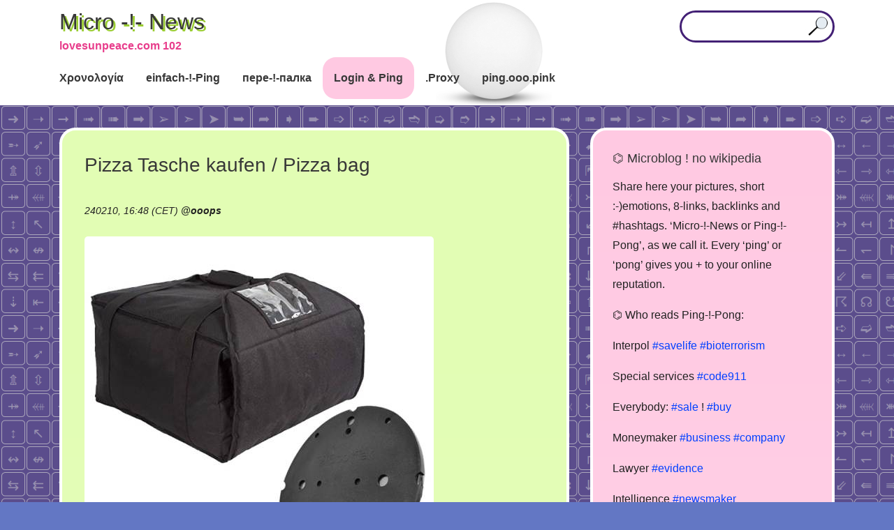

--- FILE ---
content_type: text/html; charset=UTF-8
request_url: https://lovesunpeace.com/102/pizza-tasche-kaufen-pizza-bag
body_size: 41996
content:
<!doctype html>
<html lang="en-US">
<head>	
<meta charset="UTF-8">
<meta name="viewport" content="width=device-width, initial-scale=1">
<link rel="profile" href="http://gmpg.org/xfn/11">
<title>Pizza Tasche kaufen / Pizza bag &#8211; Micro -!- News</title>
            <script type="text/javascript" id="wpuf-language-script">
                var error_str_obj = {
                    'required' : 'is required',
                    'mismatch' : 'does not match',
                    'validation' : 'is not valid'
                }
            </script>
            <meta name='robots' content='max-image-preview:large' />
<link rel='dns-prefetch' href='//s.w.org' />
<link rel='stylesheet' id='sweetalert2-css'  href='https://lovesunpeace.com/102/co/plugins/user-registration/assets/css/sweetalert2/sweetalert2.min.css' type='text/css' media='all' />
<link rel='stylesheet' id='user-registration-general-css'  href='https://lovesunpeace.com/102/co/plugins/user-registration/assets/css/user-registration.css' type='text/css' media='all' />
<link rel='stylesheet' id='user-registration-smallscreen-css'  href='https://lovesunpeace.com/102/co/plugins/user-registration/assets/css/user-registration-smallscreen.css' type='text/css' media='only screen and (max-width: 768px)' />
<link rel='stylesheet' id='user-registration-my-account-layout-css'  href='https://lovesunpeace.com/102/co/plugins/user-registration/assets/css/my-account-layout.css' type='text/css' media='all' />
<link rel='stylesheet' id='dashicons-css'  href='https://lovesunpeace.com/102/wp-includes/css/dashicons.min.css' type='text/css' media='all' />
<link rel='stylesheet' id='wp-block-library-css'  href='https://lovesunpeace.com/102/wp-includes/css/dist/block-library/style.min.css' type='text/css' media='all' />
<link rel='stylesheet' id='apw-style-css'  href='https://lovesunpeace.com/102/co/plugins/authors-posts-widget/css/style.css' type='text/css' media='all' />
<link rel='stylesheet' id='ivory-search-styles-css'  href='https://lovesunpeace.com/102/co/plugins/add-search-to-menu/public/css/ivory-search.min.css' type='text/css' media='all' />
<link rel='stylesheet' id='slicknavcss-css'  href='https://lovesunpeace.com/102/co/themes/augusta/assets/css/slicknav.css' type='text/css' media='all' />
<link rel='stylesheet' id='font-awesome-5-css'  href='https://lovesunpeace.com/102/co/themes/augusta/assets/css/fontawesome-all.css' type='text/css' media='all' />
<link rel='stylesheet' id='bootstrap-4-css'  href='https://lovesunpeace.com/102/co/themes/augusta/assets/css/bootstrap.css' type='text/css' media='all' />
<link rel='stylesheet' id='augusta-style-css'  href='https://lovesunpeace.com/102/co/themes/augusta/style.css' type='text/css' media='all' />
<link rel='stylesheet' id='dco-comment-attachment-css'  href='https://lovesunpeace.com/102/co/plugins/dco-comment-attachment/assets/dco-comment-attachment.css' type='text/css' media='all' />
<script type='text/javascript' src='https://lovesunpeace.com/102/wp-includes/js/jquery/jquery.min.js' id='jquery-core-js'></script>
<script type='text/javascript' src='https://lovesunpeace.com/102/wp-includes/js/jquery/jquery-migrate.min.js' id='jquery-migrate-js'></script>
<script type='text/javascript' src='https://lovesunpeace.com/102/co/plugins/authors-posts-widget/js/functions.js' id='apw-script-js'></script>
        <style>

        </style>
        <style type="text/css" id="custom-background-css">
body.custom-background { background-image: url("https://lovesunpeace.com/102/up/e.png"); background-position: left top; background-size: auto; background-repeat: repeat; background-attachment: scroll; }
</style>
	<link rel="icon" href="https://lovesunpeace.com/102/up/f3.png" sizes="32x32" />
<link rel="icon" href="https://lovesunpeace.com/102/up/f3.png" sizes="192x192" />
<link rel="apple-touch-icon" href="https://lovesunpeace.com/102/up/f3.png" />
<meta name="msapplication-TileImage" content="https://lovesunpeace.com/102/up/f3.png" />
<meta name="revisit-after" content="1 day">
<meta name="msvalidate.01" content="D6B33AF55C01EB0F258C0FE2C1691890" />
<meta name="yandex-verification" content="92f067f15ebb1b17" />
<meta name="google-site-verification" content="7Ki5sBJ6wUW80DyyPNN5IwoMoBo6_xOCKeVefRrma0w" />
<meta name="description" content="Pizza Tasche kaufen / Pizza bag | microblog N 102 :: information sharing, news sources with timestamp as evidence, promotion, links, &raquo; Pizza Tasche kaufen / Pizza bag" />
<meta name="robots" content="index, follow">
<meta name="google" content="notranslate">
<meta http-equiv="Cache-Control" content="no-cache, no-store, must-revalidate" />
<meta http-equiv="Pragma" content="no-cache" />
<meta http-equiv="Expires" content="0" />
<link rel="canonical" href="https://lovesunpeace.com/102/pizza-tasche-kaufen-pizza-bag"/>
<!-- Yandex.RTB -->
<!--script>window.yaContextCb=window.yaContextCb||[]</script>
<script src="https://yandex.ru/ads/system/context.js" async></script>
<script async src="https://pagead2.googlesyndication.com/pagead/js/adsbygoogle.js?client=ca-pub-3894408905302116" crossorigin="anonymous"></script>
<script async custom-element="amp-ad" src="https://cdn.ampproject.org/v0/amp-ad-0.1.js"></script-->
</head>
	<body class="post-template-default single single-post postid-9305 single-format-standard custom-background user-registration-page augusta">
		
		<!-- This is the exception from Regulation (EU) 2016/679 -->
		<!-- 
		<noindex>
		<center><mark>( i ) The main goal of this website is the demonstration of advertising, we would like, you would follow. You must see the advertising. The cookies of Ads Partners are definitely technical necessery. If you dont see advertising, you see the broken website. It makes no sense to own the website wihout revenues and to allow the users or politicans to break the business. It is not allowed to break the website, §303b II StGB (criminal law). For your protection: We dont want to collect your data by accept OR decline cookies and see at this time, you was here. That is the law collision. NBS protect you even better than EU. You can also protect your data by settings by known data collectors: <a target="_blank" href="https://lovesunpeace.com/gdpr">Privacy</a><br>Not agree? Please leave the website now.</mark></center>
		<noindex>

		<noindex>
		<center>
		<span style="background-color: #FFFF00">
		Promo ping! <a href="https://lovesunpeace.com/pong/nebesnyy-tihohod">Russian U-2 Film.</a>
		</span>
		</center>
		<noindex>
		-->
		
				<div id="page" class="site">

						<header id="masthead" class="site-header">
	<div class="container">
		<div class="row align-items-center">
			<div class="site-branding col-md-3">
				<div class="site-branding-inner">
											<h2 class="site-title"><a href="https://lovesunpeace.com/102/" rel="home">Micro -!- News</a></h2>
												<p class="site-description">lovesunpeace.com 102</p>
									</div>
			</div>
			<!-- .site-branding col-md-3 -->

			<div class="col-md-9">
				<aside id="header-right" class="header-widget-area">
					<section id="text-7" class="widget widget_text">			<div class="textwidget"><form role="search" method="get" class="searchform augusta-searchform" action="https://lovesunpeace.com/102/">
	<input type="text" class="s form-control" name="s" placeholder="" value="" >
<input type="hidden" name="id" value="961" /></form>

</div>
		</section>				</aside><!-- #secondary -->
			</div>
			<!-- /.col-md-9 -->
		</div>
		<!-- /.row -->
	</div>
	<!-- /.container -->

	<div class="augusta-navbar">
		<div class="container">
			<div class="row">
				<div class="col-md-12">
					<nav id="site-navigation" class="main-navigation">
						<div class="menu-m1-container"><ul id="primary-menu" class="menu"><li id="menu-item-132" class="menu-item menu-item-type-custom menu-item-object-custom menu-item-132"><a href="/102/quack/ping">Χρονολογία</a></li>
<li id="menu-item-550" class="menu-item menu-item-type-post_type menu-item-object-post menu-item-550"><a href="https://lovesunpeace.com/102/quak">einfach-!-Ping</a></li>
<li id="menu-item-642" class="menu-item menu-item-type-post_type menu-item-object-post menu-item-642"><a href="https://lovesunpeace.com/102/krya">пере-!-палка</a></li>
<li id="menu-item-46" class="menu-item menu-item-type-post_type menu-item-object-page menu-item-46"><a href="https://lovesunpeace.com/102/login">Login &#038; Ping</a></li>
<li id="menu-item-1804" class="menu-item menu-item-type-custom menu-item-object-custom menu-item-1804"><a href="/102/ping/proxy">.Proxy</a></li>
<li id="menu-item-1908" class="menu-item menu-item-type-custom menu-item-object-custom menu-item-1908"><a href="https://ping.ooo.pink">ping.ooo.pink</a></li>
</ul></div>					</nav><!-- #site-navigation -->
				</div>
				<!-- /.col-md-12 -->
			</div>
			<!-- /.row -->
		</div>
		<!-- /.container -->
	</div>
</header><!-- #masthead -->
			
<script>alert("Your privacy\n\nAfter this warning, you agree this website\ncan store\n\nAds Partner Cookies\n\non your device and disclose information\naccording https://lovesunpeace.com/gdpr");</script>
	
			
			<div id="content" class="site-content">


<div class="container">
	<div class="row">
					<div id="primary" class="content-area col-md-8">
					<main id="main" class="site-main">

			
	<article id="post-9305" class="augusta-article post-9305 post type-post status-publish format-standard hentry category-ping">
			<header class="entry-header">
			<h1 class="entry-title singular-title">Pizza Tasche kaufen / Pizza bag</h1>			
			<br>
			<div class="entry-meta">
			240210, 16:48 (CET) <b>@<a href="https://lovesunpeace.com/102/cab/ooops">ooops</a></b> 			
			<br>
			</div>
			
			</header>
			<div class="entry-content">
			<a href='https://lovesunpeace.com/102/up/pt-fce5adfd.jpeg'><img src="https://lovesunpeace.com/102/up/pt-fce5adfd.jpeg" class="attachment-full size-full" alt="" /></a> <a href="https://www.amazon.de/dp/B0B1LLQG3B" class="autohyperlink" target="_blank">https://www.amazon.de/dp/B0B1LLQG3B</a> Promotion for Pizza Bag	
			<div class="entry-meta">
			 			<br>
			</div>
			</div>
			<center>
	<!-- This is not a part of wp. (c) 2021-2023, Vladimir Nechaev. No license for anybody. begin -->
<style>
.row {
	display: flex;
	flex-direction: row;
	flex-wrap: wrap;
	justify-content: center;
	}
.cent {
    text-align: center;
}
.cont {
	width: 260px;
	height: 260px;
}
.back {
	/*background: url("https://lovesunpeace.com/102/z/pip260.gif") center/160px no-repeat, repeating-radial-gradient(circle, #9c9cff, #ececec 10%, #21a687 15%);*/
	background: url("https://lovesunpeace.com/102/z/pip260.gif") center/160px no-repeat, repeating-radial-gradient(circle, yellow 14%, #80002a 15%);
    border: 1px solid #868686;
    border-radius: 8px;
	font-family: Arial;
	font-size: 12px;
	line-height: 13px;
    min-width: 290px;
    width: 450px;
}
</style>
<div class="row">
<div class="back">
<br>
<br>
<br>
<br>
<div class="cent">
<div class="row">
<div class="cont">
<a href="https://serverspace.io/ref/495171"><img src="https://lovesunpeace.com/102/up/s2x3.png" alt="Rent a server"></a>
</div>
</div>
</div>
<br>
<br>
<br>
<br>
<br>
<br>
<br>
</div>
</div>
<br>
<!-- This is not a part of wp. (c) 2021-2023, Vladimir Nechaev. No license for anybody. end -->
			</center>
				
	</article>

	<nav class="navigation post-navigation" role="navigation" aria-label="Posts">
		<h2 class="screen-reader-text">Post navigation</h2>
		<div class="nav-links"><div class="nav-previous"><a href="https://lovesunpeace.com/102/musiker-akademie-duesseldorf-mad" rel="prev">Musiker Akademie Düsseldorf (MAD)</a></div><div class="nav-next"><a href="https://lovesunpeace.com/102/ohotnicy-za-privedeniyami" rel="next">Охотницы за приведениями</a></div></div>
	</nav>
<div id="comments" class="comments-area">

	
	<div class="row justify-content-center">
		<div class="col-md-12">
							<div id="respond" class="comment-respond">
		<h5 id="reply-title" class="comment-reply-title">Pong-!-Quack <small><a rel="nofollow" id="cancel-comment-reply-link" href="/102/pizza-tasche-kaufen-pizza-bag#respond" style="display:none;">Cancel reply</a></small></h5><p class="must-log-in">
                 <a href="https://lovesunpeace.com/102/register">Register</a> or 
                 <a href="https://lovesunpeace.com/102/login?redirect_to=https%3A%2F%2Flovesunpeace.com%2F102%2Fpizza-tasche-kaufen-pizza-bag">Login</a> to play your own verbal <a href="/">Ping-!-Pong</a>.</p>	</div><!-- #respond -->
			</div>
	</div>

</div><!-- #comments -->

			</main><!-- #main -->
		</div><!-- #primary -->

									<div class="col-md-4">
							
<aside id="secondary" class="widget-area tempatic-sidebar">
	<section id="text-2" class="widget widget_text"><h4 class="widget-title">⌬ Microblog ! no wikipedia</h4>			<div class="textwidget"><p>Share here your pictures, short :-)emotions, 8-links, backlinks and #hashtags. &#8216;Micro-!-News or Ping-!-Pong&#8217;, as we call it. Every &#8216;ping&#8217; or &#8216;pong&#8217; gives you + to your online reputation.</p>
<p>⌬ Who reads Ping-!-Pong:</p>
<p>Interpol <a href="https://lovesunpeace.com/102/ping/savelife">#savelife</a> <a href="https://lovesunpeace.com/102/ping/bioterrorism">#bioterrorism</a></p>
<p>Special services <a href="https://lovesunpeace.com/102/ping/code911">#code911</a></p>
<p>Everybody: <a href="https://lovesunpeace.com/102/ping/sale">#sale</a> ! <a href="https://lovesunpeace.com/102/ping/buy">#buy</a></p>
<p>Moneymaker <a href="https://lovesunpeace.com/102/ping/business">#business</a> <a href="https://lovesunpeace.com/102/ping/company">#company</a></p>
<p>Lawyer <a href="https://lovesunpeace.com/102/ping/evidence">#evidence</a></p>
<p>Intelligence <a href="https://lovesunpeace.com/102/ping/newsmaker">#newsmaker</a></p>
<p>Decision makers <a href="https://lovesunpeace.com/102/ping/strategy">#strategy</a></p>
<p>IAEA <a href="https://lovesunpeace.com/102/ping/radiation">#radiation</a> in environment</p>
</div>
		</section><section id="text-5" class="widget widget_text"><h4 class="widget-title">⌬ Ping, don&#8217;t tweet !</h4>			<div class="textwidget"><p>+ Be famous in only <a href="https://lovesunpeace.com/102/register">20 seconds</a><br />
+ Share your emotions!<br />
+ Be a serious newsmaker.<br />
+ Timestamp your evidences (CET time)<br />
+ Make small visit card online<br />
+ Catch the readable URL<br />
+ Set links &amp; backlinks for SEO<br />
+ Save notices<br />
+ Collect bookmarks<br />
+ Promote your information<br />
+ Customer reviews<br />
+ Use #hashtags to be in context<br />
+ Keep control over password<br />
+ Anonymity: no user profiles, but you can leave signature</p>
<p>Keep the <a href="https://lovesunpeace.com/102">rules</a> in mind.</p>
</div>
		</section><section id="text-6" class="widget widget_text"><h4 class="widget-title">⌬ Workstation online @ µBlog</h4>			<div class="textwidget"><p><a href="https://www.bing.com/translator/" target="_blank" rel="noopener">Translator</a></p>
<p><a href="https://www.weather-forecast.com/" target="_blank" rel="noopener">Weather forecast</a></p>
<p><a href="https://lovesunpeace.com/102/ping/photo_editor">Picture editor</a></p>
<p><a href="https://lovesunpeace.com/102/create-documents-online">Office docs online</a></p>
<p><a href="https://lovesunpeace.com/102/ping/proxy" target="_blank" rel="noopener">Proxy collection</a></p>
</div>
		</section><section class="add-nav widget widget_authors" id="apw-authors"><h3 class="widget-title">⌬ Top Newsmaker</h3><div class="apw-closed"><img src="https://secure.gravatar.com/avatar/b201673bb3ee1693a073d0a07996213f?s=96&#038;d=blank&#038;r=g" /><a class="apw-parent">16-488 <span>(4)</span></a><ul><li><a href="https://lovesunpeace.com/102/dexit-und-afd">Dexit und AfD</a></li><li><a href="https://lovesunpeace.com/102/mad-papamilitary-jokes">Mad papamilitary jokes</a></li><li><a href="https://lovesunpeace.com/102/die-wunderbare-welt-der-fussball-fans">Die Wunderbare Welt der Fußball-Fans</a></li><li><a href="https://lovesunpeace.com/102/16-488">16,488</a></li></ul></div><div class="apw-closed"><img src="https://secure.gravatar.com/avatar/a52719bbc971560cf7c1ee4ae2264629?s=96&#038;d=blank&#038;r=g" /><a class="apw-parent">275problem <span>(7)</span></a><ul><li><a href="https://lovesunpeace.com/102/marinas-song-the-rules-of-kriegsmarine">Marinas song - the rules of kriegsmarine</a></li><li><a href="https://lovesunpeace.com/102/pes-smerdyashhiy-2">Пёс смердящий</a></li><li><a href="https://lovesunpeace.com/102/tureckaya-kriminalnaya-razvedka-shhenkov-ne-nash-on-narkoman">Турецкая криминальная разведка: Щенков не наш, он наркоман</a></li><li><a href="https://lovesunpeace.com/102/shhenkov-skryvaetsya-ot-naroda">Щенков скрывается от народа</a></li><li><a href="https://lovesunpeace.com/102/shhenkov-otrastil-borodu">Щенков отрастил бороду</a></li><li><a href="https://lovesunpeace.com/102/shhenkov-prichislyaet-sebya-k-chelovechestvu">Щенков причисляет себя к человечеству</a></li><li><a href="https://lovesunpeace.com/102/shhenkov-opyat-vzyalsya-za-telefon">Щенков опять взялся за телефон</a></li></ul></div><div class="apw-closed"><img src="https://secure.gravatar.com/avatar/956bdfd413be2e4664c75a0826ad7fd3?s=96&#038;d=blank&#038;r=g" /><a class="apw-parent">333 <span>(4)</span></a><ul><li><a href="https://lovesunpeace.com/102/uss-enterprise-cvn-80">USS Enterprise CVN-80</a></li><li><a href="https://lovesunpeace.com/102/jorougomo">Jorougomo</a></li><li><a href="https://lovesunpeace.com/102/chania-greece">Chania, Greece</a></li><li><a href="https://lovesunpeace.com/102/lions-district-333-d-gunma-japan">Lions District 333-D Gunma - Japan</a></li></ul></div><div class="apw-closed"><img src="https://secure.gravatar.com/avatar/8fe409477ba31052a7753acb17bfa080?s=96&#038;d=blank&#038;r=g" /><a class="apw-parent">Air <span>(6)</span></a><ul><li><a href="https://lovesunpeace.com/102/usaf-406">USAF 406</a></li><li><a href="https://lovesunpeace.com/102/unusual-rc-models">Unusual RC Models</a></li><li><a href="https://lovesunpeace.com/102/incidents-dropping-bombs-fails">INCIDENTS - Dropping Bombs FAILS</a></li><li><a href="https://lovesunpeace.com/102/low-flybys-andamp-airshow-moments">Low Flybys &amp; Airshow Moments</a></li><li><a href="https://lovesunpeace.com/102/new-1-billion-advanced-aircraft-x-47b-drone">New $1 Billion Advanced Aircraft: X-47B Drone</a></li><li><a href="https://lovesunpeace.com/102/rafale-french-birdies">RAFALE French Birdies</a></li></ul></div><div class="apw-closed"><img src="https://secure.gravatar.com/avatar/9c7d3a2a0d0627e9d434821989ba08e0?s=96&#038;d=blank&#038;r=g" /><a class="apw-parent">Altervative <span>(2)</span></a><ul><li><a href="https://lovesunpeace.com/102/alternativa-yandeks">альтернатива яндекс</a></li><li><a href="https://lovesunpeace.com/102/tvitter-alternativa">твиттер альтернатива</a></li></ul></div><div class="apw-closed"><img src="https://secure.gravatar.com/avatar/1a8b3d4c47260f990d093a6794891306?s=96&#038;d=blank&#038;r=g" /><a class="apw-parent">Analogs <span>(2)</span></a><ul><li><a href="https://lovesunpeace.com/102/besceremonnoe-zaimstvovanie-konsaltingovyh-hodov-just-in-time">Бесцеремонное заимствование консалтинговых ходов just in time</a></li><li><a href="https://lovesunpeace.com/102/draznilka-protiv-chuzhoy-nagloy-armii">Дразнилка против чужой наглой армии</a></li></ul></div><div class="apw-closed"><img src="https://secure.gravatar.com/avatar/b60074d54c8f8505d0cde02b824501c5?s=96&#038;d=blank&#038;r=g" /><a class="apw-parent">Andreas_felde <span>(1)</span></a><ul><li><a href="https://lovesunpeace.com/102/putin-rasskazal-chto-poteplenie-na-planete-proishodit-neravnomerno">Путин рассказал, что потепление на планете происходит неравномерно</a></li></ul></div><div class="apw-closed"><img src="https://secure.gravatar.com/avatar/be7a23bb5041dae08de6502b3111296d?s=96&#038;d=blank&#038;r=g" /><a class="apw-parent">Andrey_popov <span>(3)</span></a><ul><li><a href="https://lovesunpeace.com/102/wer-tatsaechlich-in-der-lage-ist-das-politische-oder-militaerische-handeln-eines-staates-zu-kontrollieren-oder-zu-lenken">Wer tatsächlich in der Lage ist, das politische oder militärische Handeln eines Staates zu kontrollieren oder zu lenken</a></li><li><a href="https://lovesunpeace.com/102/save-diebstahl-pruefungsmassnahme-bei-zoll-bga-andamp-co">Save Diebstahl Prüfungsmaßnahme bei Zoll, BGA &amp; Co.</a></li><li><a href="https://lovesunpeace.com/102/reykjav-k">Reykjavík</a></li></ul></div><div class="apw-closed"><img src="https://secure.gravatar.com/avatar/f21599c67fb5b88da5807e1658841cee?s=96&#038;d=blank&#038;r=g" /><a class="apw-parent">Architecture <span>(1)</span></a><ul><li><a href="https://lovesunpeace.com/102/estestvennoe-osveshhenie-funkcionalnyh-zon-aeroporta">Естественное освещение функциональных зон Аэропорта</a></li></ul></div><div class="apw-closed"><img src="https://secure.gravatar.com/avatar/608409252dbfca902daac74b6ff6103a?s=96&#038;d=blank&#038;r=g" /><a class="apw-parent">Ascan <span>(4)</span></a><ul><li><a href="https://lovesunpeace.com/102/http-pancateknologi-co-id">http://pancateknologi.co.id/</a></li><li><a href="https://lovesunpeace.com/102/https-forum-earthdata-nasa-gov-viewtopic-php-p-14705">https://forum.earthdata.nasa.gov/viewtopic.php?p=14705</a></li><li><a href="https://lovesunpeace.com/102/steam-profile">Steam profile</a></li><li><a href="https://lovesunpeace.com/102/web-development">Web Development</a></li></ul></div><div class="apw-closed"><img src="https://secure.gravatar.com/avatar/2505a68100436bcdcd83eb57a3589e60?s=96&#038;d=blank&#038;r=g" /><a class="apw-parent">Assoc <span>(7)</span></a><ul><li><a href="https://lovesunpeace.com/102/poststelle-finanzamt-buecher-raiders">Poststelle Finanzamt - Bücher - Raiders</a></li><li><a href="https://lovesunpeace.com/102/siri-syringe-siria">Siri - Syringe - Siria</a></li><li><a href="https://lovesunpeace.com/102/hackers-1995-cia-no-dhl-supercomputer">Hackers 1995 – CIA no – DHL – supercomputer</a></li><li><a href="https://lovesunpeace.com/102/zhuk-zhelaju-udachnyh-krazh">ЖУК - желаю удачных краж</a></li><li><a href="https://lovesunpeace.com/102/fossibot">Fossibot</a></li><li><a href="https://lovesunpeace.com/102/nemeckie">немецкие</a></li><li><a href="https://lovesunpeace.com/102/suvorov-belousov-zakat">Суворов - Белоусов - закат</a></li></ul></div><div class="apw-closed"><img src="https://secure.gravatar.com/avatar/a0b0d8e5a28eb823eb59e5a009d2686b?s=96&#038;d=blank&#038;r=g" /><a class="apw-parent">Banana <span>(1)</span></a><ul><li><a href="https://lovesunpeace.com/102/na-platforme-dedushka-lezhit-s-rahitom-i-ploskostopiem">"На платформе дедушка лежит с рахитом и плоскостопием"</a></li></ul></div><div class="apw-closed"><img src="https://secure.gravatar.com/avatar/1e3f1ece4e3765d0c373f0725c049fdf?s=96&#038;d=blank&#038;r=g" /><a class="apw-parent">Bat932DB <span>(7)</span></a><ul><li><a href="https://lovesunpeace.com/102/procrastination-of-battalion-721">Procrastination of battalion 721</a></li><li><a href="https://lovesunpeace.com/102/quiz-2">Quiz</a></li><li><a href="https://lovesunpeace.com/102/pcp-phencyclidine">PCP Phencyclidine</a></li><li><a href="https://lovesunpeace.com/102/goodfellow-air-force-base">Goodfellow Air Force Base</a></li><li><a href="https://lovesunpeace.com/102/the-american-way-to-secure-the-stategic-objects-madness">The american way to secure the stategic objects (MADNESS))</a></li><li><a href="https://lovesunpeace.com/102/my-technician-from-solingen-was-in-holland">My technician from Solingen was in Holland</a></li><li><a href="https://lovesunpeace.com/102/ramada-aa-hot-shots-only-you-and-you-alone-charlie-sheen-andamp-valeria-golino">RAMADA-AA!!! - Hot Shots! Only You (and You Alone) Charlie Sheen &amp; Valeria Golino</a></li></ul></div><div class="apw-closed"><img src="https://secure.gravatar.com/avatar/3982c21f30dcefffeb3a8c643a89aa90?s=96&#038;d=blank&#038;r=g" /><a class="apw-parent">Bauwesen <span>(2)</span></a><ul><li><a href="https://lovesunpeace.com/102/dirk-stocksmeier">Dirk Stocksmeier</a></li><li><a href="https://lovesunpeace.com/102/wuppertal-jva-vs-jva">Wuppertal: JVA vs. JVA</a></li></ul></div><div class="apw-closed"><img src="https://secure.gravatar.com/avatar/c2f61b681d5593f46fc3142e968d7023?s=96&#038;d=blank&#038;r=g" /><a class="apw-parent">Bekanntmachung <span>(7)</span></a><ul><li><a href="https://lovesunpeace.com/102/webseite-vom-bafin-ist-kaum-zu-erreichen">Webseite vom BaFin ist kaum zu erreichen</a></li><li><a href="https://lovesunpeace.com/102/doppelte-behoerden-in-wuppertal">Doppelte Behörden in Wuppertal</a></li><li><a href="https://lovesunpeace.com/102/situation-in-nrw">Situation in NRW</a></li><li><a href="https://lovesunpeace.com/102/betrugsmasche-der-wuppertaler">Betrugsmasche der Wuppertaler</a></li><li><a href="https://lovesunpeace.com/102/faelschungen-im-namen-der-staatsanwaltschaft-wuppertal">Fälschungen im Namen der Staatsanwaltschaft Wuppertal</a></li><li><a href="https://lovesunpeace.com/102/mafia-in-den-justizbehoerden-nrw">Mafia in den Justizbehörden NRW</a></li><li><a href="https://lovesunpeace.com/102/der-genaralbundesanwalt-stellt-schutzbehauptungen-auf">Der Genaralbundesanwalt stellt Schutzbehauptungen auf</a></li></ul></div><div class="apw-closed"><img src="https://secure.gravatar.com/avatar/2ee138ed25b3aec5f6051cbd869b4f1d?s=96&#038;d=blank&#038;r=g" /><a class="apw-parent">Bernie <span>(3)</span></a><ul><li><a href="https://lovesunpeace.com/102/studie-ware-kind-2014">STUDIE WARE KIND 2014</a></li><li><a href="https://lovesunpeace.com/102/bereicherungsmotive-der-korruptionaere">Bereicherungsmotive der Korruptionäre</a></li><li><a href="https://lovesunpeace.com/102/verfahrenskostenhilfe-im-gerichtsverfahren">Verfahrenskostenhilfe im Gerichtsverfahren</a></li></ul></div><div class="apw-closed"><img src="https://secure.gravatar.com/avatar/42a67602bf1f58c69c605880823ca173?s=96&#038;d=blank&#038;r=g" /><a class="apw-parent">Blacklist <span>(7)</span></a><ul><li><a href="https://lovesunpeace.com/102/ivan-blagoy-2">Ivan Blagoy</a></li><li><a href="https://lovesunpeace.com/102/falshivyy-posol-berlin">Фальшивый посол Берлин</a></li><li><a href="https://lovesunpeace.com/102/sovtransavto">sovtransavto</a></li><li><a href="https://lovesunpeace.com/102/deutsche-vermoegensberatung">Deutsche Vermögensberatung</a></li><li><a href="https://lovesunpeace.com/102/fedor-bondarchuk">Федор Бондарчук</a></li><li><a href="https://lovesunpeace.com/102/svetlana-petrova">Светлана Петрова</a></li><li><a href="https://lovesunpeace.com/102/nbs-partners">nbs partnerS</a></li></ul></div><div class="apw-closed"><img src="https://secure.gravatar.com/avatar/23d5e34325a0dc88469bd8f56911cb4f?s=96&#038;d=blank&#038;r=g" /><a class="apw-parent">Buergermeisterei_nuechtern <span>(1)</span></a><ul><li><a href="https://lovesunpeace.com/102/mister-verzieh-dich-und-die-anderen">Mister Verzieh Dich und die anderen</a></li></ul></div><div class="apw-closed"><img src="https://secure.gravatar.com/avatar/a0e583f486016bac6219fa1fce0d60bb?s=96&#038;d=blank&#038;r=g" /><a class="apw-parent">Business_development <span>(7)</span></a><ul><li><a href="https://lovesunpeace.com/102/vystavka-elektronika-rossii">Выставка "Электроника России"</a></li><li><a href="https://lovesunpeace.com/102/politicheskie-riski-biznesa-v-globalnom-razreze">Политические риски бизнеса в глобальном разрезе</a></li><li><a href="https://lovesunpeace.com/102/restoran-letajushhie-tarelki-fotograf-horosh">Ресторан “летающие тарелки”. Фотограф хорош</a></li><li><a href="https://lovesunpeace.com/102/neveroyatnye-stelki-v-obuv">Невероятные стельки в обувь</a></li><li><a href="https://lovesunpeace.com/102/rabochie-prinadlezhnosti-vozvedennye-v-stepen-iskusstva">Рабочие принадлежности возведённые в степень искусства</a></li><li><a href="https://lovesunpeace.com/102/starevshhiki-s-istoriey-razvitiya-biznesa">Старьёвщики с историей развития бизнеса</a></li><li><a href="https://lovesunpeace.com/102/genialnyy-rieltor">Гениальный риелтор</a></li></ul></div><div class="apw-closed"><img src="https://secure.gravatar.com/avatar/97505c5ac76e82fca7667ad3ade7a470?s=96&#038;d=blank&#038;r=g" /><a class="apw-parent">Business_zakupka <span>(2)</span></a><ul><li><a href="https://lovesunpeace.com/102/shema-vzaimodeystviya">Схема взаимодействия</a></li><li><a href="https://lovesunpeace.com/102/prakticheskie-sluchai-i-rychagi-lobbirovaniya-po-st-7-p-6-polozheniya-o-mo-rf-razrabotka-poshagovoy-instrukcii">Практические случаи и рычаги лоббирования по ст. 7 п. 6 Положения о МО РФ. Разработка пошаговой инструкции</a></li></ul></div><div class="apw-closed"><img src="https://secure.gravatar.com/avatar/db98d2c21dbe24497cb7dbb2ea6edf30?s=96&#038;d=blank&#038;r=g" /><a class="apw-parent">Capital <span>(7)</span></a><ul><li><a href="https://lovesunpeace.com/102/pervaya-pochtovaya-marka-v-rossii">Первая почтовая марка в России</a></li><li><a href="https://lovesunpeace.com/102/peter-hultqvist-insulted-russians">Peter Hultqvist insulted Russians</a></li><li><a href="https://lovesunpeace.com/102/menschenrechte-sind-abwehrrechte-gegen-geheimdienste-seltsamer-mr2go">Menschenrechte sind Abwehrrechte gegen Geheimdienste, seltsamer Mr2Go</a></li><li><a href="https://lovesunpeace.com/102/ukrainian-mafia-the-malina-from-odessa">Ukrainian mafia - the Malina from Odessa</a></li><li><a href="https://lovesunpeace.com/102/sashe-ufa-posvyashhaetsya-etot-d-f-krupneyshaya-v-istorii-katastrofa-na-zh-d-putyah-pod-ufoy">Саше Уфа посвящается этот д/ф - Крупнейшая в истории катастрофа на ж/д путях под Уфой</a></li><li><a href="https://lovesunpeace.com/102/kak-ispravlyajutsya-juridicheskie-oshibki-obyvatelya">Как исправляются юридические ошибки обывателя</a></li><li><a href="https://lovesunpeace.com/102/razvlecheniya-kapitalistov">Развлечения капиталистов</a></li></ul></div><div class="apw-closed"><img src="https://secure.gravatar.com/avatar/a4ffbc06bcbc65b148cb50053e9f9f6d?s=96&#038;d=blank&#038;r=g" /><a class="apw-parent">Cars <span>(2)</span></a><ul><li><a href="https://lovesunpeace.com/102/absolutely-cost-inefficient-3-year-timelapse-crazy-fiero-restoration">Absolutely cost inefficient - 3 Year Timelapse - Crazy Fiero Restoration</a></li><li><a href="https://lovesunpeace.com/102/prikurivatel-dlya-samoleta">Прикуриватель для самолёта</a></li></ul></div><div class="apw-closed"><img src="https://secure.gravatar.com/avatar/3f67357328d79dbbec831bfb8b333aed?s=96&#038;d=blank&#038;r=g" /><a class="apw-parent">Catalogist <span>(7)</span></a><ul><li><a href="https://lovesunpeace.com/102/bing">Bing</a></li><li><a href="https://lovesunpeace.com/102/kundenbewerung-hosting-hetzner-de">Kundenbewerung Hosting Hetzner.de</a></li><li><a href="https://lovesunpeace.com/102/looksmart">Looksmart</a></li><li><a href="https://lovesunpeace.com/102/excitesubmit">excitesubmit</a></li><li><a href="https://lovesunpeace.com/102/submitx">submitx</a></li><li><a href="https://lovesunpeace.com/102/gorod-moskva-podborka-novostey">город Москва - подборка новостей</a></li><li><a href="https://lovesunpeace.com/102/gorod-krasnodar-chto-pochitat">город Краснодар - что почитать?</a></li></ul></div><div class="apw-closed"><img src="https://secure.gravatar.com/avatar/5674d0332db893557b3d228c452348c1?s=96&#038;d=blank&#038;r=g" /><a class="apw-parent">Children <span>(1)</span></a><ul><li><a href="https://lovesunpeace.com/102/carassius-auratus-goldfish">Carassius auratus (goldfish)</a></li></ul></div><div class="apw-closed"><img src="https://secure.gravatar.com/avatar/6b7d919491b8805447f2c278e99b630a?s=96&#038;d=blank&#038;r=g" /><a class="apw-parent">Chirurgie <span>(1)</span></a><ul><li><a href="https://lovesunpeace.com/102/die-horizonte-eines-dorfes">Die Horizonte eines Dorfes</a></li></ul></div><div class="apw-closed"><img src="https://secure.gravatar.com/avatar/9e5c98b5b8e1d705c42b246007edbf6f?s=96&#038;d=blank&#038;r=g" /><a class="apw-parent">Chto_chto_chto <span>(3)</span></a><ul><li><a href="https://lovesunpeace.com/102/volodarskiy-most-okolo-zdaniya-kompjuternyy-mir">Володарский мост около здания Компьютерный Мир</a></li><li><a href="https://lovesunpeace.com/102/vot-chto-ya-tebe-skazhu-ptichka">Вот что я тебе скажу, птичка...</a></li><li><a href="https://lovesunpeace.com/102/eeem-kogda-immitator-ne-fikciya">Эээм... Когда иммитатор - не фикция</a></li></ul></div><div class="apw-closed"><img src="https://secure.gravatar.com/avatar/4a91c3af6de17c7c6decc58dfa216a79?s=96&#038;d=blank&#038;r=g" /><a class="apw-parent">City_marketing <span>(7)</span></a><ul><li><a href="https://lovesunpeace.com/102/made-in-huerth-marketing">Made in Hürth - Marketing</a></li><li><a href="https://lovesunpeace.com/102/japanese-town-for-asia-s-silicon-valley">Japanese town for Asia's Silicon Valley</a></li><li><a href="https://lovesunpeace.com/102/mordauftrag-qualitaet-der-ausfuehrung">Mordauftrag. Qualität der Ausführung</a></li><li><a href="https://lovesunpeace.com/102/wo-platzieren-die-angezeigten-terroristen-im-amt-deren-mordauftraege">Wo platzieren die angezeigten Terroristen im Amt deren Mordaufträge?</a></li><li><a href="https://lovesunpeace.com/102/wo-kann-man-viele-kaempfer-verstecken">Wo kann man viele Kämpfer verstecken?</a></li><li><a href="https://lovesunpeace.com/102/wuppertal-multifunktional-touristen-spass">Wuppertal multifunktional - Touristen Spaß</a></li><li><a href="https://lovesunpeace.com/102/setenil-de-las-bodegas">Setenil de las Bodegas</a></li></ul></div><div class="apw-closed"><img src="https://secure.gravatar.com/avatar/24a982726a2d0d0c2a82f1a7158fd048?s=96&#038;d=blank&#038;r=g" /><a class="apw-parent">Code <span>(7)</span></a><ul><li><a href="https://lovesunpeace.com/102/november-no">November = no</a></li><li><a href="https://lovesunpeace.com/102/kod-psihopompa">Код психопомпа</a></li><li><a href="https://lovesunpeace.com/102/stjuardessy-k-mokruhe">Стюардессы - к мокрухе</a></li><li><a href="https://lovesunpeace.com/102/ahmed-the-terrorist">Ahmed - the terrorist</a></li><li><a href="https://lovesunpeace.com/102/mezhdu-strok-k-f-zolotaya-mina">Между строк. к/ф Золотая Мина</a></li><li><a href="https://lovesunpeace.com/102/ohrana-ya">охрана я</a></li><li><a href="https://lovesunpeace.com/102/63-kod-proslushka">63 - код прослушка</a></li></ul></div><div class="apw-closed"><img src="https://secure.gravatar.com/avatar/71e6d449c3d107f650ad32eff5d6edce?s=96&#038;d=blank&#038;r=g" /><a class="apw-parent">Code90gambling <span>(3)</span></a><ul><li><a href="https://lovesunpeace.com/102/dach-or-d-ach-automated-clearing-house">DACH or D/ACH Automated Clearing House</a></li><li><a href="https://lovesunpeace.com/102/crazy-police">Crazy Police</a></li><li><a href="https://lovesunpeace.com/102/second-life-personage-104bdniana">Second Life personage 104BDNiana</a></li></ul></div><div class="apw-closed"><img src="https://secure.gravatar.com/avatar/53ab02379700884c899ddc5d1441221e?s=96&#038;d=blank&#038;r=g" /><a class="apw-parent">Comics_news <span>(7)</span></a><ul><li><a href="https://lovesunpeace.com/102/novosti-so-snezhnogo-sklona-piste-nem-snezhnyy-sklon">Новости со снежного склона (Piste - нем. снежный склон)</a></li><li><a href="https://lovesunpeace.com/102/it-bop-ne-igrushki">IT BOP не игрушки</a></li><li><a href="https://lovesunpeace.com/102/gayka-samaya-vazhnaya-gayka-2026-goda">Гайка. Самая важная гайка 2026 года.</a></li><li><a href="https://lovesunpeace.com/102/putin-slegka-silno-opozdalaya-reakciya">Путин. Слегка сильно запоздалая реакция</a></li><li><a href="https://lovesunpeace.com/102/tretya-mirovaya-voyna-idet-po-planu-iran">Третья мировая война идёт по плану. Иран</a></li><li><a href="https://lovesunpeace.com/102/buhnut-i-razrabotat-blaster-dlya-zvezdnyh-voyn">Бухнуть и разработать бластер для звёздных войн</a></li><li><a href="https://lovesunpeace.com/102/kak-reshaetsya-vopros-s-vyrashhivaeniem-koki-v-gorodah-strategicheskogo-znacheniya">Как решается вопрос с выращиванием коки в городах стратегического значения</a></li></ul></div><div class="apw-closed"><img src="https://secure.gravatar.com/avatar/11cf4aa9b85b1ff5146333c38bdcef02?s=96&#038;d=blank&#038;r=g" /><a class="apw-parent">Crimeexpert <span>(7)</span></a><ul><li><a href="https://lovesunpeace.com/102/garantenstellung-aus-eroeffnung-und-beherrschung-von-gefahrenquellen">Garantenstellung aus Eröffnung und Beherrschung von Gefahrenquellen</a></li><li><a href="https://lovesunpeace.com/102/priznaki-gryadushhego-ubiystva">Признаки грядущего убийства</a></li><li><a href="https://lovesunpeace.com/102/nebenjob-als-soldat">Nebenjob als Soldat</a></li><li><a href="https://lovesunpeace.com/102/how-to-stalking-armee">How to: Stalking Armee</a></li><li><a href="https://lovesunpeace.com/102/pravila-ispolzovaniya-po">Правила использования ПО</a></li><li><a href="https://lovesunpeace.com/102/staatsanwaltschaft-dusseldorf-faelschung">Staatsanwaltschaft Düsseldorf. Fälschung</a></li><li><a href="https://lovesunpeace.com/102/otzyv-o-sacra-corona-unita">Отзыв о Sacra Corona Unita</a></li></ul></div><div class="apw-closed"><img src="https://secure.gravatar.com/avatar/0db6cca6030383fc14fe8d71a349ee3a?s=96&#038;d=blank&#038;r=g" /><a class="apw-parent">Crime_prevention <span>(1)</span></a><ul><li><a href="https://lovesunpeace.com/102/die-grosse-show-der-kampfsekten">Die große Show der Kampfsekten</a></li></ul></div><div class="apw-closed"><img src="https://secure.gravatar.com/avatar/93f24ae6308c6da168aa7ed78badc0b4?s=96&#038;d=blank&#038;r=g" /><a class="apw-parent">Culture <span>(7)</span></a><ul><li><a href="https://lovesunpeace.com/102/muzykant-kris-ri-mertv">Музыкант Крис Ри мёртв</a></li><li><a href="https://lovesunpeace.com/102/was-weisst-denn-du-von-liebe-von-liebe-weisst-du-nichts">Was weißt denn du von Liebe? Von Liebe weißt du nichts!</a></li><li><a href="https://lovesunpeace.com/102/kultura-nemcy-i-ih-rukovodstvo-po-primeneniju-zhizni">Культура. Немцы и их руководство по применению жизни</a></li><li><a href="https://lovesunpeace.com/102/7-noyabrya">7 ноября.</a></li><li><a href="https://lovesunpeace.com/102/eventcoach-jw">eventcoach.jw</a></li><li><a href="https://lovesunpeace.com/102/foto-naibolee-garmonichnoe-napolnenie-krasnoy-ploshhadi">Фото: наиболее гармоничное наполнение Красной Площади</a></li><li><a href="https://lovesunpeace.com/102/horhe-luis-borhes-125">Хорхе Луис Борхес 125</a></li></ul></div><div class="apw-closed"><img src="https://secure.gravatar.com/avatar/2b403c927c6f54411b018d0b34262fa8?s=96&#038;d=blank&#038;r=g" /><a class="apw-parent">Daywish <span>(1)</span></a><ul><li><a href="https://lovesunpeace.com/102/chut-ne-blevanul-snova-uvidev-medvedeva-po-tv">Чуть не блеванул снова увидев Медведева по ТВ</a></li></ul></div><div class="apw-closed"><img src="https://secure.gravatar.com/avatar/f93acdaf4ebb0399dfbb4242fd54f0a0?s=96&#038;d=blank&#038;r=g" /><a class="apw-parent">Defect_people <span>(1)</span></a><ul><li><a href="https://lovesunpeace.com/102/the-brain-on-crack-cocaine-14-2">The brain on crack cocaine (14+)</a></li></ul></div><div class="apw-closed"><img src="https://secure.gravatar.com/avatar/91d60af9af179e16ccdb1419b2503e7a?s=96&#038;d=blank&#038;r=g" /><a class="apw-parent">Definition <span>(1)</span></a><ul><li><a href="https://lovesunpeace.com/102/diskrepanz-und-kopfschaden">Diskrepanz und Kopfschaden</a></li></ul></div><div class="apw-closed"><img src="https://secure.gravatar.com/avatar/c0550347c48653bb114234e6a98c2451?s=96&#038;d=blank&#038;r=g" /><a class="apw-parent">Delo_N___ <span>(3)</span></a><ul><li><a href="https://lovesunpeace.com/102/delo-vrachey">Дело врачей</a></li><li><a href="https://lovesunpeace.com/102/komandovanie-strategicheskoy-razvedki-bundesvera">Командование стратегической разведки бундесвера</a></li><li><a href="https://lovesunpeace.com/102/pressing-ili-skrytye-ugrozy">Прессинг или скрытые угрозы</a></li></ul></div><div class="apw-closed"><img src="https://secure.gravatar.com/avatar/4928727d6747e6e503996d4000737cae?s=96&#038;d=blank&#038;r=g" /><a class="apw-parent">Designer <span>(1)</span></a><ul><li><a href="https://lovesunpeace.com/102/das-farbschema-aus-hilden">Das Farbschema aus Hilden</a></li></ul></div><div class="apw-closed"><img src="https://secure.gravatar.com/avatar/4f75fe3b9f4b10bd2599ed1adb8a2dec?s=96&#038;d=blank&#038;r=g" /><a class="apw-parent">Developer <span>(7)</span></a><ul><li><a href="https://lovesunpeace.com/102/cyber-security-heavily-video-codecs-bug">Cyber security. Heavily video codecs bug</a></li><li><a href="https://lovesunpeace.com/102/the-best-keyboard-ever-yes">The best keyboard ever? Yes.!</a></li><li><a href="https://lovesunpeace.com/102/semrush-interception">Semrush interception</a></li><li><a href="https://lovesunpeace.com/102/ip-service">IP service</a></li><li><a href="https://lovesunpeace.com/102/self-destruction-by-password-the-red-button">Self destruction by password. The "red button"</a></li><li><a href="https://lovesunpeace.com/102/date-and-time-on-linux-terminal-command">Date and Time on Linux - terminal command</a></li><li><a href="https://lovesunpeace.com/102/physical-server-attack">physical server attack</a></li></ul></div><div class="apw-closed"><img src="https://secure.gravatar.com/avatar/57988d8c69f929dc382b22fe3f75562d?s=96&#038;d=blank&#038;r=g" /><a class="apw-parent">Dima_nsa <span>(6)</span></a><ul><li><a href="https://lovesunpeace.com/102/esli-by-ya-byl-geniem-to-otkryval-by-65535-portov-pri-pomoshhi-kartinok">Если бы я был гением, то открывал бы 65535 порта при помощи картинок</a></li><li><a href="https://lovesunpeace.com/102/prekratite-eto-nemedlenno-russkie-ne-nastolko-tupye-prazdnovat-svoi-pobedy">Прекратите это немедленно: русские не настолько тупые, праздновать свои победы</a></li><li><a href="https://lovesunpeace.com/102/emblema-zapadnogo-voennogo-okruga">Эмблема Западного Военного Округа</a></li><li><a href="https://lovesunpeace.com/102/celaya-rota-na-podmenu-i-zabrosku-reeksportom-v-turciju">Целая рота на подмену и заброску реэкспортом в Турцию</a></li><li><a href="https://lovesunpeace.com/102/vnezapno-sup">Внезапно: суп.</a></li><li><a href="https://lovesunpeace.com/102/fort-sheremetevo-prazdnuet">Форт Шереметьево празднует</a></li></ul></div><div class="apw-closed"><img src="https://secure.gravatar.com/avatar/2902d3d9d112963a099b3ef8d3fcefe8?s=96&#038;d=blank&#038;r=g" /><a class="apw-parent">Documentare <span>(1)</span></a><ul><li><a href="https://lovesunpeace.com/102/mid-prevrashhaetsya">МИД превращается...</a></li></ul></div><div class="apw-closed"><img src="https://secure.gravatar.com/avatar/fde6d70e7858b323a6eb718722e4e1b6?s=96&#038;d=blank&#038;r=g" /><a class="apw-parent">Drugoi_lom <span>(7)</span></a><ul><li><a href="https://lovesunpeace.com/102/trjuki-v-presse-7-menshe-otvetstvennosti-bolshe-garantiy">Трюки в прессе #7: меньше ответственности, больше гарантий</a></li><li><a href="https://lovesunpeace.com/102/trjuki-v-presse-6-sanitar-kradet-shou">Трюки в прессе #6: Санитар крадёт шоу</a></li><li><a href="https://lovesunpeace.com/102/5-psihologicheskoe-meropriyatie-zloradstvo">#5 Психологическое мероприятие злорадство</a></li><li><a href="https://lovesunpeace.com/102/trjuki-v-presse-4-istochnik-protiv-tupika-infomacii">Трюки в прессе #4: Источник против тупика инфомации</a></li><li><a href="https://lovesunpeace.com/102/trjuki-v-presse-3-kupit-i-unichtozhit">Трюки в прессе #3: Купить и уничтожить</a></li><li><a href="https://lovesunpeace.com/102/trjuki-v-presse-2-appelyaciya-k-zhivotnomu-razumu">Трюки в прессе #2: апелляция к животному разуму</a></li><li><a href="https://lovesunpeace.com/102/trjuki-v-presse-1-otvlechenie">Трюки в прессе #1: отвлечение</a></li></ul></div><div class="apw-closed"><img src="https://secure.gravatar.com/avatar/85c501641b16a794a46220e1d40b9f87?s=96&#038;d=blank&#038;r=g" /><a class="apw-parent">Economics <span>(7)</span></a><ul><li><a href="https://lovesunpeace.com/102/funt-ruhnul-neft-obrushilas">Фунт рухнул, нефть обрушилась</a></li><li><a href="https://lovesunpeace.com/102/ekonomika-medlennaya-i-stabilnaya">Экономика. Медленная и стабильная</a></li><li><a href="https://lovesunpeace.com/102/offshory-i-interesy-izvestnyh">Оффшоры и интересы известных</a></li><li><a href="https://lovesunpeace.com/102/novosti-rossii">Новости России</a></li><li><a href="https://lovesunpeace.com/102/mnenie-vladislav-zhukovskiy-obo-vsem">Мнение: Владислав Жуковский обо всём</a></li><li><a href="https://lovesunpeace.com/102/dax-is-to-hot-now">DAX is to hot now</a></li><li><a href="https://lovesunpeace.com/102/recessiya-vstrechayte">Рецессия. Встречайте</a></li></ul></div><div class="apw-closed"><img src="https://secure.gravatar.com/avatar/ad36b2c47d5d251c386b10a9795a9160?s=96&#038;d=blank&#038;r=g" /><a class="apw-parent">Edgar_hoover <span>(1)</span></a><ul><li><a href="https://lovesunpeace.com/102/law-hierarchy-in-the-usa">Law hierarchy in the USA</a></li></ul></div><div class="apw-closed"><img src="https://secure.gravatar.com/avatar/812d27c6bf9149ee61c2383483bf23c2?s=96&#038;d=blank&#038;r=g" /><a class="apw-parent">Edu <span>(5)</span></a><ul><li><a href="https://lovesunpeace.com/102/ohje-lfsch-nrw">ohje... LFSch NRW</a></li><li><a href="https://lovesunpeace.com/102/nepedagogichno">Непедагогично</a></li><li><a href="https://lovesunpeace.com/102/eda-i-udobreniya">Еда и удобрения</a></li><li><a href="https://lovesunpeace.com/102/bologna-process">Bologna Process</a></li><li><a href="https://lovesunpeace.com/102/neobychnoe-platezhnoe-povedenie">необычное платежное поведение</a></li></ul></div><div class="apw-closed"><img src="https://secure.gravatar.com/avatar/546b457ef567554e9145297fb84d3ff0?s=96&#038;d=blank&#038;r=g" /><a class="apw-parent">Eva_ivans <span>(7)</span></a><ul><li><a href="https://lovesunpeace.com/102/robert-fica-kto-bol-strelec">Robert Fica. Kto bol strelec.</a></li><li><a href="https://lovesunpeace.com/102/you-have-to-be-infected-to-work-for-cnn">You have to be infected to work for CNN</a></li><li><a href="https://lovesunpeace.com/102/mirrored-news-everything-upside-down">Mirrored news: everything upside down</a></li><li><a href="https://lovesunpeace.com/102/italia-arrest-of-maria-licciardi-by-carabinieri">Italia: arrest of Maria Licciardi by Carabinieri</a></li><li><a href="https://lovesunpeace.com/102/darkness-we-in-hilden-likes-satana">Darkness: We in Hilden likes Satana</a></li><li><a href="https://lovesunpeace.com/102/the-nose">the nose</a></li><li><a href="https://lovesunpeace.com/102/tower-modulator-console-overview-radar">Tower Modulator Console Overview Radar</a></li></ul></div><div class="apw-closed"><img src="https://secure.gravatar.com/avatar/d82dcec4ecef0cfb5c20e6e680ac796d?s=96&#038;d=blank&#038;r=g" /><a class="apw-parent">Export <span>(5)</span></a><ul><li><a href="https://lovesunpeace.com/102/onlinekauf-zoll-berechnen">Onlinekauf - Zoll berechnen</a></li><li><a href="https://lovesunpeace.com/102/steuer-vorteile-parodist-ueber-die-reise-von-madeira">Steuer-Vorteile-Parodist über die Reise von MADEIRA</a></li><li><a href="https://lovesunpeace.com/102/steuervorteile-in-russland">Steuervorteile in Russland</a></li><li><a href="https://lovesunpeace.com/102/marktforschung-in-russland-100">Marktforschung in Russland 100%</a></li><li><a href="https://lovesunpeace.com/102/export-aus-russland-wirtschaftsexprte">Export aus Russland - Wirtschaftsexperte</a></li></ul></div><div class="apw-closed"><img src="https://secure.gravatar.com/avatar/96a434162fcc80b445376aa8291b0de7?s=96&#038;d=blank&#038;r=g" /><a class="apw-parent">Ex_press <span>(1)</span></a><ul><li><a href="https://lovesunpeace.com/102/express-gruender-und-die-gefolgschaft">EXPRESS-Gründer und die Gefolgschaft</a></li></ul></div><div class="apw-closed"><img src="https://secure.gravatar.com/avatar/9ae4654c8f29e3ed8e25d0beb7499b76?s=96&#038;d=blank&#038;r=g" /><a class="apw-parent">Faceblook <span>(7)</span></a><ul><li><a href="https://lovesunpeace.com/102/evropeyskuju-politiku-opyat-delajut-s-arabskim-razrezom-gub">Европейскую политику опять делают с арабским разрезом губ</a></li><li><a href="https://lovesunpeace.com/102/lica-amerikanskoy-fsin">Лица американской ФСИН</a></li><li><a href="https://lovesunpeace.com/102/too-young-to-make-news-rob-picheta">Too young to make news: Rob Picheta</a></li><li><a href="https://lovesunpeace.com/102/vyacheslav-volodin">Вячеслав Володин</a></li><li><a href="https://lovesunpeace.com/102/berufssoldat-jens-peter-nettekoven">Berufssoldat Jens-Peter Nettekoven</a></li><li><a href="https://lovesunpeace.com/102/vitaliy-savelev">Виталий Савельев</a></li><li><a href="https://lovesunpeace.com/102/juriy-milner-dst-ne-grazhdanin-rf">Юрий Мильнер (DST) - не гражданин РФ</a></li></ul></div><div class="apw-closed"><img src="https://secure.gravatar.com/avatar/912e85f6e36a78f040eee752256b9c5d?s=96&#038;d=blank&#038;r=g" /><a class="apw-parent">Facebook_of_killers <span>(6)</span></a><ul><li><a href="https://lovesunpeace.com/102/learn-code-bribe">Learn: code bribe</a></li><li><a href="https://lovesunpeace.com/102/shooting-in-munich-next-day-after-listing">Shooting in Munich next day after listing</a></li><li><a href="https://lovesunpeace.com/102/attempted-murder-in-the-same-serial-crime-wuppertal">Attempted murder in the same serial crime, Wuppertal</a></li><li><a href="https://lovesunpeace.com/102/zimbabwe-the-same-serial-murders-from-wuppertal">Zimbabwe: the same serial murders from Wuppertal</a></li><li><a href="https://lovesunpeace.com/102/crazy-job-to-take-people-defense-weapons-away">Crazy job: to take people defense weapons away</a></li><li><a href="https://lovesunpeace.com/102/that-freak-knocking-around-the-word">That guy knocking around the word</a></li></ul></div><div class="apw-closed"><img src="https://secure.gravatar.com/avatar/10f8aaf3e56be8f1d02e726cbc403f2f?s=96&#038;d=blank&#038;r=g" /><a class="apw-parent">Filmz <span>(7)</span></a><ul><li><a href="https://lovesunpeace.com/102/25-filme-die-zu-klug-fuer-das-durchschnittliche-publikum-waren">25 Filme, die zu klug für das durchschnittliche Publikum waren</a></li><li><a href="https://lovesunpeace.com/102/film-steb-andreevskiy-flag-160">Фильм-стёб "Андреевский флаг" (160+)</a></li><li><a href="https://lovesunpeace.com/102/druzhba-osobogo-naznacheniya">Дружба особого назначения</a></li><li><a href="https://lovesunpeace.com/102/prikljucheniya-ravvina-yakova">Приключения раввина Якова</a></li><li><a href="https://lovesunpeace.com/102/spisok-shindlera">Список Шиндлера</a></li><li><a href="https://lovesunpeace.com/102/devushki-zabroshennyh-fabrik">Девушки заброшенных фабрик</a></li><li><a href="https://lovesunpeace.com/102/krazha-indentichnosti-v-komedii-bezbashennaya">Кража индентичности в комедии "Безбашенная"</a></li></ul></div><div class="apw-closed"><img src="https://secure.gravatar.com/avatar/67c9f169702d33b4fdf47ed74fc7172a?s=96&#038;d=blank&#038;r=g" /><a class="apw-parent">Finance <span>(1)</span></a><ul><li><a href="https://lovesunpeace.com/102/dax-performance-index">DAX Performance Index</a></li></ul></div><div class="apw-closed"><img src="https://secure.gravatar.com/avatar/b08ddbe36c2d79babf933364a50b82e3?s=96&#038;d=blank&#038;r=g" /><a class="apw-parent">Food <span>(2)</span></a><ul><li><a href="https://lovesunpeace.com/102/what-is-wasabi">What is Wasabi?</a></li><li><a href="https://lovesunpeace.com/102/zombi-rezept-fuer-jeden-tag">Zombie-Rezept für jeden Tag</a></li></ul></div><div class="apw-closed"><img src="https://secure.gravatar.com/avatar/ddef6dc5284f8383676b06417d2efac2?s=96&#038;d=blank&#038;r=g" /><a class="apw-parent">Fox <span>(4)</span></a><ul><li><a href="https://lovesunpeace.com/102/beton-bloks-in-the-brics">Beton bloks in the BRICS</a></li><li><a href="https://lovesunpeace.com/102/fantastic-more-or-less-realistic-project-from-saudi-arabia">Fantastic more or less realistic project from Saudi-Arabia</a></li><li><a href="https://lovesunpeace.com/102/usa-the-people-wants-respect-in-each-form">USA: The people wants respect in each form.</a></li><li><a href="https://lovesunpeace.com/102/crowdfunding-platform-of-paypal">Crowdfunding platform of PayPal</a></li></ul></div><div class="apw-closed"><img src="https://secure.gravatar.com/avatar/2b8aba4783cd83293307df05d61c1824?s=96&#038;d=blank&#038;r=g" /><a class="apw-parent">France100 <span>(6)</span></a><ul><li><a href="https://lovesunpeace.com/102/au-moins-quatre-blesses-dans-une-explosion-dans-une-usine-chimique-classee-seveso-pres-de-lyon">Au moins quatre blessés dans une explosion dans une usine chimique classée Seveso près de Lyon</a></li><li><a href="https://lovesunpeace.com/102/jobs-sales-jobs-worldwide">Jobs. Sales jobs worldwide</a></li><li><a href="https://lovesunpeace.com/102/la-corrida-fait-debat-en-france">La corrida fait débat en France</a></li><li><a href="https://lovesunpeace.com/102/un-employe-tibetain-tue-in-saint-leonard">un employé tibétain tué in Saint-Léonard</a></li><li><a href="https://lovesunpeace.com/102/en-direct-le-retour-de-l-ancien-president-laurent-gbagbo-en-c-te-d-ivoire">En direct : le retour de l'ancien président Laurent Gbagbo en Côte d'Ivoire</a></li><li><a href="https://lovesunpeace.com/102/le-president-syrien-signe-un-decret-d-amnistie">Le président Syrien signe un décret d’amnistie</a></li></ul></div><div class="apw-closed"><img src="https://secure.gravatar.com/avatar/e5cc5044cfb81ebc9ae3b7bf4eecfc97?s=96&#038;d=blank&#038;r=g" /><a class="apw-parent">Fun <span>(5)</span></a><ul><li><a href="https://lovesunpeace.com/102/kak-prigotovit-ne-salat-olive">Как приготовить не салат Оливье</a></li><li><a href="https://lovesunpeace.com/102/samolet-otel">Самолёт отель</a></li><li><a href="https://lovesunpeace.com/102/wilhelm-conan-meets-his-doppelgaenger">Wilhelm - Conan meets his doppelgaenger</a></li><li><a href="https://lovesunpeace.com/102/the-way-of-life-in-mountains">The way of life in mountains</a></li><li><a href="https://lovesunpeace.com/102/fresh-thinking-dj-drum-andamp-bass-on-the-bike-2-oxford">Fresh thinking DJ - Drum &amp; Bass On The Bike 2 - Oxford</a></li></ul></div><div class="apw-closed"><img src="https://secure.gravatar.com/avatar/8711a4423b0e38c409a0de98a6316fd5?s=96&#038;d=blank&#038;r=g" /><a class="apw-parent">Futurolog <span>(2)</span></a><ul><li><a href="https://lovesunpeace.com/102/budushiy-moldavskiy-scenariy-ili-chto-takoe-dnr">Будуший молдавский сценарий, или что такое ДНР?</a></li><li><a href="https://lovesunpeace.com/102/vozmozhnoe-kolichestvo-zakazov-na-rossiyskuju-zh-d-tehniku">Возможное количество заказов на российскую ж/д-технику</a></li></ul></div><div class="apw-closed"><img src="https://secure.gravatar.com/avatar/0eed53e6ccb88e03a1e971b953a92b8a?s=96&#038;d=blank&#038;r=g" /><a class="apw-parent">Galaxy_gov <span>(2)</span></a><ul><li><a href="https://lovesunpeace.com/102/humans-will-be-kindly-asked-to-leave-the-planet-earth">Humans will be kindly asked to leave the planet Earth</a></li><li><a href="https://lovesunpeace.com/102/hello-humans">Hello humans!</a></li></ul></div><div class="apw-closed"><img src="https://secure.gravatar.com/avatar/0cd069a4b23c3bc81afed07fc4c38fcb?s=96&#038;d=blank&#038;r=g" /><a class="apw-parent">Games <span>(1)</span></a><ul><li><a href="https://lovesunpeace.com/102/fireboy-and-watergirl">Fireboy and Watergirl</a></li></ul></div><div class="apw-closed"><img src="https://secure.gravatar.com/avatar/d01f7b4c0a1f7991c112c23c2f97c46f?s=96&#038;d=blank&#038;r=g" /><a class="apw-parent">Ghassanf <span>(1)</span></a><ul><li><a href="https://lovesunpeace.com/102/https-theeyeinfluence-com-influencer-marketing-agency-dubai">https://theeyeinfluence.com/influencer-marketing-agency-dubai</a></li></ul></div><div class="apw-closed"><img src="https://secure.gravatar.com/avatar/0816b1b5befc3da2055d6eb3e35461a1?s=96&#038;d=blank&#038;r=g" /><a class="apw-parent">Gmbh <span>(7)</span></a><ul><li><a href="https://lovesunpeace.com/102/steuererklaerung-2022-abgabetermin">Steuererklärung 2022 Abgabetermin</a></li><li><a href="https://lovesunpeace.com/102/formular-umsatzsteuervoranmeldung-papierform">Formular Umsatzsteuervoranmeldung Papierform</a></li><li><a href="https://lovesunpeace.com/102/steuererklaerung-2022">Steuererklärung 2022</a></li><li><a href="https://lovesunpeace.com/102/die-drogenmafia-von-nsa">Die Drogenmafia von NSA</a></li><li><a href="https://lovesunpeace.com/102/dieter-schwarz-tv-vermoegensverwaltung-gmbh-neckarsulm">Dieter Schwarz TV-Vermögensverwaltung GmbH, Neckarsulm</a></li><li><a href="https://lovesunpeace.com/102/archiv-stasi-unterlagen">Archiv Stasi Unterlagen</a></li><li><a href="https://lovesunpeace.com/102/pressekontakte-bundeswehr">Pressekontakte Bundeswehr</a></li></ul></div><div class="apw-closed"><img src="https://secure.gravatar.com/avatar/baaf292981b2ea537cce38ff5151733a?s=96&#038;d=blank&#038;r=g" /><a class="apw-parent">Hard_kore <span>(6)</span></a><ul><li><a href="https://lovesunpeace.com/102/north-korea-may-soon-receive-textbooks-medical-equipment-from-us-based-ngo">North Korea may soon receive textbooks, medical equipment from US-based NGO</a></li><li><a href="https://lovesunpeace.com/102/this-is-how-the-german-secret-service-uses-north-korea-to-spy">This is how the German secret service uses North Korea to spy</a></li><li><a href="https://lovesunpeace.com/102/where-s-north-korea-s-leader">WHERE’S NORTH KOREA’S LEADER?</a></li><li><a href="https://lovesunpeace.com/102/girls-generation-lion-heart-gee-party-hoot-2017">소녀시대(Girls' Generation) ‘Lion Heart + Gee + PARTY + Hoot’ 직캠 2017 · 비몽</a></li><li><a href="https://lovesunpeace.com/102/int-com-profiling-apink-remember-hayoung-fancam-by-mera">Int Com Profiling 에이핑크 (Apink) 리멤버 Remember [하영] Hayoung 직캠 Fancam (충주세계무예마스터십) by Mera</a></li><li><a href="https://lovesunpeace.com/102/hard-kore">Hard Kore [라디오스타] 다현의 진기명기 유연성 개인기!</a></li></ul></div><div class="apw-closed"><img src="https://secure.gravatar.com/avatar/e378a09e7eeec23d153a371d08b7c2f7?s=96&#038;d=blank&#038;r=g" /><a class="apw-parent">Health <span>(7)</span></a><ul><li><a href="https://lovesunpeace.com/102/zapah-saharnoy-vaty-kak-simptom-opuholi-mozga">Запах сахарной ваты как симптом опухоли мозга</a></li><li><a href="https://lovesunpeace.com/102/mentalnoe-zdorove-detey-pod-nebyvalym-davleniem">Ментальное здоровье детей под небывалым давлением</a></li><li><a href="https://lovesunpeace.com/102/son-kak-kljuch-k-kontrolju-vesa">Сон как ключ к контролю веса</a></li><li><a href="https://lovesunpeace.com/102/covid-19-problemy-s-pochkami">COVID-19. Проблемы с почками</a></li><li><a href="https://lovesunpeace.com/102/kompleks-mertvoy-materi">Комплекс мертвой матери</a></li><li><a href="https://lovesunpeace.com/102/energeticheskie-napitki-sutochnaya-norma">Энергетические напитки. Суточная норма</a></li><li><a href="https://lovesunpeace.com/102/klassifikaciya-psihicheskih-rasstroystv">Классификация психических расстройств</a></li></ul></div><div class="apw-closed"><img src="https://secure.gravatar.com/avatar/9c4ee49a2ccf6dd03aa4c2902896bb28?s=96&#038;d=blank&#038;r=g" /><a class="apw-parent">History <span>(7)</span></a><ul><li><a href="https://lovesunpeace.com/102/kak-rossiya-letat-uchilas-u-vseh-po-nemnogu">Как Россия летать училась. У всех понемногу</a></li><li><a href="https://lovesunpeace.com/102/taktika-rassypnogo-stroya">Тактика рассыпного строя</a></li><li><a href="https://lovesunpeace.com/102/starye-uchebnye-filmy-pro-ionosferu-otryvki">Старые учебные фильмы про ионосферу. Отрывки</a></li><li><a href="https://lovesunpeace.com/102/17-03-2024-bonn-vybory-prezidenta-rf">17.03.2024 Бонн. Выборы Президента РФ</a></li><li><a href="https://lovesunpeace.com/102/vins-foster-vince-foster">Винс Фостер - Vince Foster</a></li><li><a href="https://lovesunpeace.com/102/modeli-upravleniya-poslevoennymi-territoriyami">Модели управления послевоенными территориями</a></li><li><a href="https://lovesunpeace.com/102/istoriya-sozdaniya-voennoy-policii-minoborony-rf">История создания военной полиции Минобороны РФ</a></li></ul></div><div class="apw-closed"><img src="https://secure.gravatar.com/avatar/05e4cdbb6b82c0bef9b011eaa3ae4aa3?s=96&#038;d=blank&#038;r=g" /><a class="apw-parent">Hozblock <span>(1)</span></a><ul><li><a href="https://lovesunpeace.com/102/kak-pravilno-vybivat-kover">Как правильно выбивать ковер?</a></li></ul></div><div class="apw-closed"><img src="https://secure.gravatar.com/avatar/f06d6cfe25325a1efa77e1ad813d842e?s=96&#038;d=blank&#038;r=g" /><a class="apw-parent">Humor <span>(6)</span></a><ul><li><a href="https://lovesunpeace.com/102/fun-spam-news-vom-geldautomaten">Fun: Spam-News "vom Geldautomaten"</a></li><li><a href="https://lovesunpeace.com/102/ganz-normal-dafuer-ist-der-kran-da">"Ganz normal, dafür ist der Kran da"</a></li><li><a href="https://lovesunpeace.com/102/geh-doch-mal-nach-west-pet-shop-boys-go-west">GEH doch mal nach WESt | Pet Shop Boys - Go West</a></li><li><a href="https://lovesunpeace.com/102/geh-doch-mal-nach-leningrad-creme-ost-front-immobilien-und-finanzamt-gucci-jacke">GEH doch mal nach LENingrad: Creme, Ost-Front-Immobilien und Finanzamt-Gucci-Jacke :-)</a></li><li><a href="https://lovesunpeace.com/102/wo-ist-die-finanzierungsquelle-der-pranker">Wo ist die Finanzierungsquelle der Pranker?</a></li><li><a href="https://lovesunpeace.com/102/fun-antoine-bewirbt-sich-bei-penny-markt">Fun: Antoine bewirbt sich bei Penny Markt</a></li></ul></div><div class="apw-closed"><img src="https://secure.gravatar.com/avatar/b0d90bf16afc89c35988140dc02df805?s=96&#038;d=blank&#038;r=g" /><a class="apw-parent">Jameshunt10 <span>(1)</span></a><ul><li><a href="https://lovesunpeace.com/102/https-mas-sharjah-ae">https://mas-sharjah.ae/</a></li></ul></div><div class="apw-closed"><img src="https://secure.gravatar.com/avatar/0164c8a22331fb15684b6a285df922b2?s=96&#038;d=blank&#038;r=g" /><a class="apw-parent">Jk <span>(2)</span></a><ul><li><a href="https://lovesunpeace.com/102/www-greenbeleaf-carrd-com">www.greenbeleaf.carrd.com</a></li><li><a href="https://lovesunpeace.com/102/www-microsemena-cz">www.microsemena.cz</a></li></ul></div><div class="apw-closed"><img src="https://secure.gravatar.com/avatar/bca9d53b417f7da3462dbf92cac85ca8?s=96&#038;d=blank&#038;r=g" /><a class="apw-parent">Job <span>(2)</span></a><ul><li><a href="https://lovesunpeace.com/102/rabota-dlya-psihologa">Работа для психолога</a></li><li><a href="https://lovesunpeace.com/102/ping-pong-dlya-bezrabotnyh-talantov">Пинг-!-Понг для безработных талантов</a></li></ul></div><div class="apw-closed"><img src="https://secure.gravatar.com/avatar/c02f42bb330c036047a54bdaf24c1c0a?s=96&#038;d=blank&#038;r=g" /><a class="apw-parent">Jonnyenglish <span>(7)</span></a><ul><li><a href="https://lovesunpeace.com/102/riga">Riga</a></li><li><a href="https://lovesunpeace.com/102/bla-bla-bla-dni-dni-dni">bla bla bla dni dni dni</a></li><li><a href="https://lovesunpeace.com/102/nasa-delivery-plan-of-some-parts-in-the-space">NASA: Delivery plan of some parts in the space</a></li><li><a href="https://lovesunpeace.com/102/bfbs-online-radio">BFBS Online radio</a></li><li><a href="https://lovesunpeace.com/102/milton-waste-recycling-centre">Milton Waste Recycling Centre</a></li><li><a href="https://lovesunpeace.com/102/webproxy-proxy">Webproxy Proxy</a></li><li><a href="https://lovesunpeace.com/102/channel-islands">Channel Islands</a></li></ul></div><div class="apw-closed"><img src="https://secure.gravatar.com/avatar/0f1e4eb8c19cba8ad9fd61538f7fae8e?s=96&#038;d=blank&#038;r=g" /><a class="apw-parent">Jurgen <span>(2)</span></a><ul><li><a href="https://lovesunpeace.com/102/you-didn-t-say-the-magic-word">You didn't say the magic word!</a></li><li><a href="https://lovesunpeace.com/102/ich-bin-heute-in-jekaterinburg">Ich bin heute in Jekaterinburg</a></li></ul></div><div class="apw-closed"><img src="https://secure.gravatar.com/avatar/0153db8e7e1f1cb4a81bb18dee2eb1ff?s=96&#038;d=blank&#038;r=g" /><a class="apw-parent">Katharina_bamad <span>(1)</span></a><ul><li><a href="https://lovesunpeace.com/102/moskovskiy-instinkt">Московский инстинкт</a></li></ul></div><div class="apw-closed"><img src="https://secure.gravatar.com/avatar/bb16bae75390f5d09385075dd75d07bb?s=96&#038;d=blank&#038;r=g" /><a class="apw-parent">Khalifat_lavrova <span>(2)</span></a><ul><li><a href="https://lovesunpeace.com/102/torgovlya-ljudmi-otryvok-s-2021-vnv">Торговля людьми – отрывок (с) 2021, vnv</a></li><li><a href="https://lovesunpeace.com/102/v-er-zakupka-neprikosnovennosti">в ЕР закупка неприкосновенности</a></li></ul></div><div class="apw-closed"><img src="https://secure.gravatar.com/avatar/84ba27164d83cea201e90d92a822b486?s=96&#038;d=blank&#038;r=g" /><a class="apw-parent">Kozmarketer <span>(1)</span></a><ul><li><a href="https://lovesunpeace.com/102/start-entrepreneur-online">Start Entrepreneur Online</a></li></ul></div><div class="apw-closed"><img src="https://secure.gravatar.com/avatar/98d057cd70607e459f4fa7c1c771dbb6?s=96&#038;d=blank&#038;r=g" /><a class="apw-parent">Kurde <span>(2)</span></a><ul><li><a href="https://lovesunpeace.com/102/parlamentarisches-ping-pong">Parlamentarisches Ping-Pong</a></li><li><a href="https://lovesunpeace.com/102/vodafone-entstoerungsdienst">Vodafone Entstörungsdienst</a></li></ul></div><div class="apw-closed"><img src="https://secure.gravatar.com/avatar/42c1ddd0067f9634c712d176c3495e57?s=96&#038;d=blank&#038;r=g" /><a class="apw-parent">Leads <span>(7)</span></a><ul><li><a href="https://lovesunpeace.com/102/kredit-pod-zalog-intellektualnoy-sobstvennosti">Кредит под залог интеллектуальной собственности</a></li><li><a href="https://lovesunpeace.com/102/fiat-124">Fiat 124</a></li><li><a href="https://lovesunpeace.com/102/puteshestvuyte-so-vkusom-travel-pictures">Путешествуйте со вкусом | Travel pictures</a></li><li><a href="https://lovesunpeace.com/102/tobolskiy-kreml">Тобольский кремль</a></li><li><a href="https://lovesunpeace.com/102/film-production-in-wuppertal">Film production in Wuppertal</a></li><li><a href="https://lovesunpeace.com/102/davnym-davno-aport-ru-byl-poiskovikom">Давным-давно aport.ru был поисковиком</a></li><li><a href="https://lovesunpeace.com/102/wach-und-schliessgesellschaft-wuppertal">Wach- und Schließgesellschaft Wuppertal</a></li></ul></div><div class="apw-closed"><img src="https://secure.gravatar.com/avatar/e158e35ef65726d1477cb7b8a3eccb1e?s=96&#038;d=blank&#038;r=g" /><a class="apw-parent">Lions_warriors <span>(1)</span></a><ul><li><a href="https://lovesunpeace.com/102/lions-club-wuppertal">Lions Club Wuppertal</a></li></ul></div><div class="apw-closed"><img src="https://secure.gravatar.com/avatar/95063a8fe2581d0954f21e240ed771ad?s=96&#038;d=blank&#038;r=g" /><a class="apw-parent">Literature <span>(7)</span></a><ul><li><a href="https://lovesunpeace.com/102/ne-bezopasnee-li-bylo-by-vstavlyat-protivozachatochnye-svechi-beshenym-gorillam">Не безопаснее ли было бы вставлять противозачаточные свечи бешеным гориллам</a></li><li><a href="https://lovesunpeace.com/102/bitovyy-sdvig-aytishnika">Битовый сдвиг айтишника</a></li><li><a href="https://lovesunpeace.com/102/agniya-lvovna-barto-podari-podari">Агния Львовна Барто - Подари, подари...</a></li><li><a href="https://lovesunpeace.com/102/nauchnoe-chtivo-pro-labirinty">Научное чтиво про лабиринты</a></li><li><a href="https://lovesunpeace.com/102/fantastika-zapasnoy-narod">Фантастика: Запасной народ</a></li><li><a href="https://lovesunpeace.com/102/fantastika">Фантастика</a></li><li><a href="https://lovesunpeace.com/102/epizod-idealnaya-perestrelka">Эпизод “Идеальная перестрелка”</a></li></ul></div><div class="apw-closed"><img src="https://secure.gravatar.com/avatar/6c66f17e76ab64c3f618d356a2e39c9d?s=96&#038;d=blank&#038;r=g" /><a class="apw-parent">Lol <span>(7)</span></a><ul><li><a href="https://lovesunpeace.com/102/zabroska-chs-desanta-mistera-shoygu">Заброска ЧС-десанта мистера Шойгу</a></li><li><a href="https://lovesunpeace.com/102/versiya-budushhego-k-chemu-dvizhetsya-kiev">Версия будущего. К чему движется Киев</a></li><li><a href="https://lovesunpeace.com/102/ego-verbovka-po-nemeckim-lekalam-v-odnoy-kartinke">Эго: вербовка по немецким лекалам в одной картинке</a></li><li><a href="https://lovesunpeace.com/102/piter-gruzovik-saundtrek-s-gosteprimnogo-vasilevskogo-ostrova-2">Питер. Грузовик-саундтрэк с гостепримного Васильевского острова.</a></li><li><a href="https://lovesunpeace.com/102/gazeta-ru-kak-chitat-novosti-i-ne-soyti-s-uma">газета.ру Как читать новости и не сойти с ума</a></li><li><a href="https://lovesunpeace.com/102/it-s-hip-to-be-square-nfpa-704">It's hip to be square - NFPA 704</a></li><li><a href="https://lovesunpeace.com/102/britanskie-socialisty-zavalili-kakashkami-socialnoe-neravenstvo">Британские социалисты завалили какашками социальное неравенство</a></li></ul></div><div class="apw-closed"><img src="https://secure.gravatar.com/avatar/fcecfa55964d610a45b9f2ff5d6c3230?s=96&#038;d=blank&#038;r=g" /><a class="apw-parent">Madness <span>(7)</span></a><ul><li><a href="https://lovesunpeace.com/102/blocked-email-delivery-to-bisend-com">Blocked email delivery to Bisend.com</a></li><li><a href="https://lovesunpeace.com/102/madness-ist">Madness ist...</a></li><li><a href="https://lovesunpeace.com/102/musik-pascal-in-einem-nicht-stillen-kaemmerchen">Musik. Pascal in einem nicht stillen Kämmerchen</a></li><li><a href="https://lovesunpeace.com/102/happy-birthday-baeaeddae">Happy birthday bäändä!</a></li><li><a href="https://lovesunpeace.com/102/bezumnye-pogony-diversantov">Безумные погоны диверсантов</a></li><li><a href="https://lovesunpeace.com/102/boss-voss-abwehr-abschirm-zaslonkin-samoletkin">Boss Voss Abwehr Abschirm Заслонкин Самолёткин</a></li><li><a href="https://lovesunpeace.com/102/sistema-eshelon">Система Эшелон</a></li></ul></div><div class="apw-closed"><img src="https://secure.gravatar.com/avatar/6695359b1b78fbc054ffbf23b9fe843b?s=96&#038;d=blank&#038;r=g" /><a class="apw-parent">Mafia_news <span>(3)</span></a><ul><li><a href="https://lovesunpeace.com/102/stefania-brautmoden-de-steht-zum-verkauf">Stefania-brautmoden.de steht zum Verkauf</a></li><li><a href="https://lovesunpeace.com/102/werwoelfe-unterzeichen-die-anspruchsabtretung-an-die-nazibank">Werwölfe unterzeichen die Anspruchsabtretung an die Nazibank</a></li><li><a href="https://lovesunpeace.com/102/w-8996">W ** 8996</a></li></ul></div><div class="apw-closed"><img src="https://secure.gravatar.com/avatar/b89c4e841ec2bc72754196b2cd21258f?s=96&#038;d=blank&#038;r=g" /><a class="apw-parent">Malte_zier <span>(2)</span></a><ul><li><a href="https://lovesunpeace.com/102/chess-player-s-history">Chess player's. History.</a></li><li><a href="https://lovesunpeace.com/102/suchbegriff-schizophrenie-in-der-polizei-wuppertal">suchbegriff: schizophrenie in der polizei wuppertal</a></li></ul></div><div class="apw-closed"><img src="https://secure.gravatar.com/avatar/30e5d055ef57bbbd1be870a74968f1fb?s=96&#038;d=blank&#038;r=g" /><a class="apw-parent">Markets <span>(7)</span></a><ul><li><a href="https://lovesunpeace.com/102/belgian-brewers-beer-consumption-fell-by-2-in-2024">Belgian Brewers: beer consumption fell by 2% in 2024</a></li><li><a href="https://lovesunpeace.com/102/rynok-neochevidnyh-zakonomernostey">Рынок неочевидных закономерностей</a></li><li><a href="https://lovesunpeace.com/102/ceny-na-nedvizhimost-ne-padajut">Цены на недвижимость не падают</a></li><li><a href="https://lovesunpeace.com/102/dengi-amerikanskomu-gosudarstvu-nuzhnee">Деньги. Американскому государству нужнее</a></li><li><a href="https://lovesunpeace.com/102/subbotniy-udar-po-rynkam-sud-arestoval-aktivy-doyche-bank">Субботний удар по рынкам. Суд арестовал активы Дойче Банк</a></li><li><a href="https://lovesunpeace.com/102/stomatologicheskiy-turizm">Стоматологический туризм</a></li><li><a href="https://lovesunpeace.com/102/samaya-moshhnaya-neyroset-dbrx">Самая мощная нейросеть DBRX</a></li></ul></div><div class="apw-closed"><img src="https://secure.gravatar.com/avatar/5be4bee6eff1bfcd5bfe40ec7031e12e?s=96&#038;d=blank&#038;r=g" /><a class="apw-parent">Matthias_rapp <span>(1)</span></a><ul><li><a href="https://lovesunpeace.com/102/snap-the-power">Snap! The power</a></li></ul></div><div class="apw-closed"><img src="https://secure.gravatar.com/avatar/78e998e4b9f8dbd3bc53813674b2e5cd?s=96&#038;d=blank&#038;r=g" /><a class="apw-parent">Media <span>(7)</span></a><ul><li><a href="https://lovesunpeace.com/102/antarktida-hlor-36-i-320-km-h">Антарктида. Хлор-36 и 320 km/h</a></li><li><a href="https://lovesunpeace.com/102/sobachiy-portret">Собачий портрет</a></li><li><a href="https://lovesunpeace.com/102/teoriya-deneg">Теория денег</a></li><li><a href="https://lovesunpeace.com/102/most-cherez-r-upa-pod-pristalnym-vnimaniem">Мост через р. Упа под пристальным вниманием</a></li><li><a href="https://lovesunpeace.com/102/cargrad-koronavirus-eksportnoe-zakonodatelstvo-i-jutjub">Царьград Коронавирус, экспортное законодательство и Ютюб</a></li><li><a href="https://lovesunpeace.com/102/polsha-istoricheskaya-spravka-1980-god">Польша. Историческая справка 1980 год</a></li><li><a href="https://lovesunpeace.com/102/radikalizaciya-i-solidarnost">Радикализация и солидарность</a></li></ul></div><div class="apw-closed"><img src="https://secure.gravatar.com/avatar/5c4e3c9d4301eb45b027166e3b5abb4b?s=96&#038;d=blank&#038;r=g" /><a class="apw-parent">Med_ved <span>(5)</span></a><ul><li><a href="https://lovesunpeace.com/102/ya-by-v-letchiki-poshel-pust-menya-nauchat-vybor-professii">"Я бы в лётчики пошёл, пусть меня научат." Выбор профессии</a></li><li><a href="https://lovesunpeace.com/102/serial">Сериал</a></li><li><a href="https://lovesunpeace.com/102/analiz-mochi-protiv-raka">Анализ мочи против рака</a></li><li><a href="https://lovesunpeace.com/102/kak-bystro-deystvuet-zamorozka-cheljusti">Как быстро действует заморозка челюсти?</a></li><li><a href="https://lovesunpeace.com/102/rivastigmine">Rivastigmine</a></li></ul></div><div class="apw-closed"><img src="https://secure.gravatar.com/avatar/a09405a23ad3c97741228e8d558b2df1?s=96&#038;d=blank&#038;r=g" /><a class="apw-parent">Ming <span>(1)</span></a><ul><li><a href="https://lovesunpeace.com/102/5335-2">屏南县委宣传部</a></li></ul></div><div class="apw-closed"><img src="https://secure.gravatar.com/avatar/a8b6c9d0ea0bfbdd8822aea8f8c49a1c?s=96&#038;d=blank&#038;r=g" /><a class="apw-parent">Moda <span>(7)</span></a><ul><li><a href="https://lovesunpeace.com/102/world-fashion-channel">World Fashion Channel</a></li><li><a href="https://lovesunpeace.com/102/moda-na-prezervativy">Мода на презервативы</a></li><li><a href="https://lovesunpeace.com/102/alexander-mcqueen-armadillo-boots">Alexander McQueen Armadillo Boots</a></li><li><a href="https://lovesunpeace.com/102/culture-work-and-life-story-in-just-one-photo">Culture work and life story in just one photo</a></li><li><a href="https://lovesunpeace.com/102/rombiki-opyat-v-mode">Ромбики опять в моде</a></li><li><a href="https://lovesunpeace.com/102/diplomatichnye-sovety-pro-vintazhnye-veshhi">Дипломатичные советы про винтажные вещи</a></li><li><a href="https://lovesunpeace.com/102/nothing-special-just-the-way-of-jacket-wearing">Nothing special. Just the way of jacket wearing</a></li></ul></div><div class="apw-closed"><img src="https://secure.gravatar.com/avatar/b796a80d9408d121a47416c8e3ada086?s=96&#038;d=blank&#038;r=g" /><a class="apw-parent">Modevic <span>(1)</span></a><ul><li><a href="https://lovesunpeace.com/102/victoriassecret">victoriassecret</a></li></ul></div><div class="apw-closed"><img src="https://secure.gravatar.com/avatar/70eba97e051c9bc7712015e10a7ae682?s=96&#038;d=blank&#038;r=g" /><a class="apw-parent">Moneymaker <span>(3)</span></a><ul><li><a href="https://lovesunpeace.com/102/mobile-stromquellen">Mobile Stromquellen</a></li><li><a href="https://lovesunpeace.com/102/delphi-labs-wuppertal">Delphi Labs: Wuppertal</a></li><li><a href="https://lovesunpeace.com/102/special-purpose-acquisition-company-spac-and-ipo">Special-purpose acquisition company (SPAC) and IPO</a></li></ul></div><div class="apw-closed"><img src="https://secure.gravatar.com/avatar/b3f5380720bd215b075c2584da34691a?s=96&#038;d=blank&#038;r=g" /><a class="apw-parent">Mr_real_proper <span>(2)</span></a><ul><li><a href="https://lovesunpeace.com/102/tiefert-firmengruppe">Tiefert Firmengruppe</a></li><li><a href="https://lovesunpeace.com/102/steinbrink-immobilien-gmbh">Steinbrink Immobilien GmbH</a></li></ul></div><div class="apw-closed"><img src="https://secure.gravatar.com/avatar/955ebea8caeee07a4f57749b3e4d615a?s=96&#038;d=blank&#038;r=g" /><a class="apw-parent">Music <span>(7)</span></a><ul><li><a href="https://lovesunpeace.com/102/vnedrezh-gospodina-daduda-i-prochaya-muzyka">Внедрёж господина Дадуда и прочая музыка</a></li><li><a href="https://lovesunpeace.com/102/dj-lena-popova-filateliya">DJ Лена Попова – Филателия</a></li><li><a href="https://lovesunpeace.com/102/ligalize">Ligalize</a></li><li><a href="https://lovesunpeace.com/102/dire-straits-money-for-nothing">Dire Straits - Money For Nothing</a></li><li><a href="https://lovesunpeace.com/102/best-songs-of-duran-duran">Best Songs Of Duran Duran</a></li><li><a href="https://lovesunpeace.com/102/musiker-akademie-duesseldorf-mad">Musiker Akademie Düsseldorf (MAD)</a></li><li><a href="https://lovesunpeace.com/102/iron-maiden-the-number-of-the-beast">Iron Maiden - The Number Of The Beast</a></li></ul></div><div class="apw-closed"><img src="https://secure.gravatar.com/avatar/d96d8bd2bfab7ed793f999977da44991?s=96&#038;d=blank&#038;r=g" /><a class="apw-parent">Mystery_shopper <span>(7)</span></a><ul><li><a href="https://lovesunpeace.com/102/vertrauensbildung-online-negativbeispiel">Vertrauensbildung online. Negativbeispiel.</a></li><li><a href="https://lovesunpeace.com/102/frohwein-andamp-partner-ra-buero">Frohwein &amp; Partner RA-Büro</a></li><li><a href="https://lovesunpeace.com/102/weisser-ring">Weißer Ring</a></li><li><a href="https://lovesunpeace.com/102/deutsche-bank-telefonbanking-warteschleife">Deutsche Bank. Telefonbanking. Warteschleife.</a></li><li><a href="https://lovesunpeace.com/102/datenschutz-bei-burger-king">Datenschutz bei Burger King</a></li><li><a href="https://lovesunpeace.com/102/thunfish-nixe-in-einer-dose-in-lidl">Thunfish NIXE in einer Dose in LIDL</a></li><li><a href="https://lovesunpeace.com/102/unserioeseste-presse-auszeichnung-handelsblatt">Unseriöseste Presse-Auszeichnung: Handelsblatt</a></li></ul></div><div class="apw-closed"><img src="https://secure.gravatar.com/avatar/5ca67ca812f65a96ecd2bb5da3045d17?s=96&#038;d=blank&#038;r=g" /><a class="apw-parent">Nachrichten <span>(7)</span></a><ul><li><a href="https://lovesunpeace.com/102/gesundheit-diese-partei-wuerde-jesus-waehlen">Gesundheit! "Diese Partei würde Jesus wählen"</a></li><li><a href="https://lovesunpeace.com/102/das-unterstuetzt-die-deutsche-regierung">Das unterstützt die deutsche Regierung</a></li><li><a href="https://lovesunpeace.com/102/gefaehrdung-durch-deutsche-spionage-stoerungen-fuer-wirtschaft-und-desinformation-mit-verwerflichem-zweck-des-voelkermords">Gefährdung durch deutsche Spionage, Störungen für Wirtschaft und Desinformation mit verwerflichem Zweck des Völkermords</a></li><li><a href="https://lovesunpeace.com/102/justiznutzer-verurteilen-faelschende-justiz">Justiznutzer verurteilen fälschende Justiz</a></li><li><a href="https://lovesunpeace.com/102/wie-deutsche-sich-am-mord-der-kinder-beteiligen">Wie Deutsche sich am Mord der Kinder beteiligen</a></li><li><a href="https://lovesunpeace.com/102/bonn-abc-3-austritt">Bonn. ABC 3-Austritt</a></li><li><a href="https://lovesunpeace.com/102/verfassungsschutz-stueft-afd-rechtsextremistisch-ein">Verfassungsschutz stüft AfD rechtsextremistisch ein</a></li></ul></div><div class="apw-closed"><img src="https://secure.gravatar.com/avatar/6a030f9b3959898c897561f9fdfaef41?s=96&#038;d=blank&#038;r=g" /><a class="apw-parent">Nadperfumes <span>(1)</span></a><ul><li><a href="https://lovesunpeace.com/102/aramis-perfume-in-pakistan">Aramis Perfume in Pakistan</a></li></ul></div><div class="apw-closed"><img src="https://secure.gravatar.com/avatar/21246297bc7b96a55d7414d4431ab8a9?s=96&#038;d=blank&#038;r=g" /><a class="apw-parent">Nato_zombie <span>(2)</span></a><ul><li><a href="https://lovesunpeace.com/102/zombies-needs-the-new-vaccine">Zombies needs the new vaccine</a></li><li><a href="https://lovesunpeace.com/102/zombie-speech-again-and-again-from-roboter">Zombie speech again and again from roboter</a></li></ul></div><div class="apw-closed"><img src="https://secure.gravatar.com/avatar/c0fce75f289f088c383c6eaf0f35ecb0?s=96&#038;d=blank&#038;r=g" /><a class="apw-parent">Nbs <span>(7)</span></a><ul><li><a href="https://lovesunpeace.com/102/nbs-online-numbers">NBS online numbers</a></li><li><a href="https://lovesunpeace.com/102/ne-pokupayte-dollar-investiruyte-v-nbs">Не покупайте доллар, инвестируйте в NBS</a></li><li><a href="https://lovesunpeace.com/102/nbs-software-distribution-control-system">NBS. Software distribution control system</a></li><li><a href="https://lovesunpeace.com/102/nbs-is-testing-new-sales-tool">NBS is testing new SALES tool</a></li><li><a href="https://lovesunpeace.com/102/mass-test-of-scalability-of-nbs-software">Mass test of scalability of NBS software</a></li><li><a href="https://lovesunpeace.com/102/some-troubles-by-moving-nbs-research-com-to-british-hosting">Some troubles by moving nbs-research.com to British hosting</a></li><li><a href="https://lovesunpeace.com/102/nbs-temporarily-troubles-with-postal-address">NBS: Temporarily troubles with postal address</a></li></ul></div><div class="apw-closed"><img src="https://secure.gravatar.com/avatar/c5325d23f74f5b9596a6f4a56f60e87e?s=96&#038;d=blank&#038;r=g" /><a class="apw-parent">Neartemiy <span>(1)</span></a><ul><li><a href="https://lovesunpeace.com/102/zhenya-ugrozhal-ugrozhal-da-i-vkljuchil-duraka">Женя угрожал-угрожал да и включил дурака</a></li></ul></div><div class="apw-closed"><img src="https://secure.gravatar.com/avatar/970542122a061e3d0c10b25e0c8343a1?s=96&#038;d=blank&#038;r=g" /><a class="apw-parent">Needs_for_news <span>(4)</span></a><ul><li><a href="https://lovesunpeace.com/102/pobolshe-o-maye-sandu">Побольше о Майе Санду</a></li><li><a href="https://lovesunpeace.com/102/franciya-myagko-govorya-strana-interesnaya">Франция, мягко говоря, страна интересная</a></li><li><a href="https://lovesunpeace.com/102/gibel-podlodki-kursk-utochnenie-i-detalizaciya">Гибель подлодки Курск. Уточнение и детализация.</a></li><li><a href="https://lovesunpeace.com/102/market-overview-the-next-global-trends">Market overview. The next global trends.</a></li></ul></div><div class="apw-closed"><img src="https://secure.gravatar.com/avatar/f794040d28fe3fd16000ab378c1b9a1e?s=96&#038;d=blank&#038;r=g" /><a class="apw-parent">News <span>(7)</span></a><ul><li><a href="https://lovesunpeace.com/102/press-stop-in-pentagon">Press stop in Pentagon</a></li><li><a href="https://lovesunpeace.com/102/ukraine-has-hit-the-nail-on-the-head-with-strikes-on-russian-oil-industry-economist-says">Ukraine has 'hit the nail on the head' with strikes on Russian oil industry, economist says</a></li><li><a href="https://lovesunpeace.com/102/ukrainian-genocide-against-russians">Ukrainian genocide against Russians</a></li><li><a href="https://lovesunpeace.com/102/water-as-war-argument-india-releases-water-from-rivers-pakistan-evacuations">Water as war argument. India releases water from rivers. Pakistan: evacuations</a></li><li><a href="https://lovesunpeace.com/102/trump-is-looking-for-the-way-to-implement-death-penalty">Trump is looking for the way to implement death penalty</a></li><li><a href="https://lovesunpeace.com/102/tanks-in-washington">Tanks in Washington</a></li><li><a href="https://lovesunpeace.com/102/nuclear-installations-in-iran">Nuclear installations in Iran</a></li></ul></div><div class="apw-closed"><img src="https://secure.gravatar.com/avatar/fa3c854d9a7a2bba05cb432206d57897?s=96&#038;d=blank&#038;r=g" /><a class="apw-parent">No-scientology <span>(7)</span></a><ul><li><a href="https://lovesunpeace.com/102/kopengagenskie-saentologi-poluchat-po-zubam">Копенгагенские саентологи получат по зубам</a></li><li><a href="https://lovesunpeace.com/102/alles-andere-als-nicht-wuppertal-keine-relation-zu-scientologen">Alles andere als Nicht-Wuppertal. Keine Relation zu Scientologen</a></li><li><a href="https://lovesunpeace.com/102/chuvstvo-svobody-vzaperti-na-crazy-line">Чувство свободы взаперти на crazy line</a></li><li><a href="https://lovesunpeace.com/102/estonished">estonished</a></li><li><a href="https://lovesunpeace.com/102/igra-s-ego-kak-saentologli-dobyvajut-dannye">Игра с эго. Как саентологли добывают данные</a></li><li><a href="https://lovesunpeace.com/102/livan-chto-eto-znachit">Ливан. Что это значит?</a></li><li><a href="https://lovesunpeace.com/102/nauchnaya-hren">Научная ... хрень</a></li></ul></div><div class="apw-closed"><img src="https://secure.gravatar.com/avatar/355e1998db7e6d075dbb190b184a480a?s=96&#038;d=blank&#038;r=g" /><a class="apw-parent">Notstand <span>(5)</span></a><ul><li><a href="https://lovesunpeace.com/102/actor-biden-means-bid-like-sale-or-receipt-of-stolen-goods">Actor Biden means Bid like Sale or receipt of stolen goods</a></li><li><a href="https://lovesunpeace.com/102/kinderklau-in-deutschland">Kinderklau in Deutschland</a></li><li><a href="https://lovesunpeace.com/102/may-2020-ausschreitungen-bei-corona-demo">Mai 2020 - Ausschreitungen bei Corona-Demo</a></li><li><a href="https://lovesunpeace.com/102/polizei-permanente-inszenierungen-einbrueche-collaboration-klischees-13-stgb">Polizei.. permanente Inszenierungen, Einbrüche, Collaboration, Klischees, § 13 StGB</a></li><li><a href="https://lovesunpeace.com/102/pandemie-beeindruckende-zahlen">Pandemie: beeindruckende Zahlen</a></li></ul></div><div class="apw-closed"><img src="https://secure.gravatar.com/avatar/99bc50a298a81745fb0bc27a99f62bad?s=96&#038;d=blank&#038;r=g" /><a class="apw-parent">Novosti <span>(7)</span></a><ul><li><a href="https://lovesunpeace.com/102/amerika-v-snegu">Америка в снегу</a></li><li><a href="https://lovesunpeace.com/102/ukraina-obratnaya-tyaga-ot-psevdo-oborony">Украина. Обратная тяга от псевдо обороны.</a></li><li><a href="https://lovesunpeace.com/102/minselhoz-stremitsya-k-upravleniju-pogodoy">Минсельхоз стремится к управлению погодой</a></li><li><a href="https://lovesunpeace.com/102/voronezh-prestupleniya-ukraincev">Воронеж. Преступления украинцев</a></li><li><a href="https://lovesunpeace.com/102/belgorod-pod-udarami-ostalsya-bez-elektrosnabzheniya">Белгород под ударами остался без электроснабжения</a></li><li><a href="https://lovesunpeace.com/102/venesuela-uroven-predatelstva">Венесуэла. Уровень предательства.</a></li><li><a href="https://lovesunpeace.com/102/amerikancy-zahvatili-rossiyskoe-sudno">Американцы захватили российское судно</a></li></ul></div><div class="apw-closed"><img src="https://secure.gravatar.com/avatar/adb17acef306594ac3d690e68ca4eba1?s=96&#038;d=blank&#038;r=g" /><a class="apw-parent">Ochkarik <span>(1)</span></a><ul><li><a href="https://lovesunpeace.com/102/nichtigkeit-vorschriften">Nichtigkeit. Vorschriften.</a></li></ul></div><div class="apw-closed"><img src="https://secure.gravatar.com/avatar/9777bafd376a720c7934b347a5ba1aca?s=96&#038;d=blank&#038;r=g" /><a class="apw-parent">Ook <span>(1)</span></a><ul><li><a href="https://lovesunpeace.com/102/spokoystvie-predposylki-po-leninu">Спокойствие: Предпосылки по Ленину</a></li></ul></div><div class="apw-closed"><img src="https://secure.gravatar.com/avatar/233c58e176db2d26aeb7e04b7dec4bae?s=96&#038;d=blank&#038;r=g" /><a class="apw-parent">Ooops <span>(3)</span></a><ul><li><a href="https://lovesunpeace.com/102/pizza-tasche-kaufen-pizza-bag">Pizza Tasche kaufen / Pizza bag</a></li><li><a href="https://lovesunpeace.com/102/chistyy-dizayn-gazety">Чистый дизайн газеты</a></li><li><a href="https://lovesunpeace.com/102/svezhee-techenie-v-muzhskoy-mode">Свежее течение в мужской моде</a></li></ul></div><div class="apw-closed"><img src="https://secure.gravatar.com/avatar/371f1ab4e6252a03f8383d3ff297fcab?s=96&#038;d=blank&#038;r=g" /><a class="apw-parent">Pictures <span>(2)</span></a><ul><li><a href="https://lovesunpeace.com/102/the-story-about-a-picture-of-picasso-brand">The story about a picture of Picasso Brand</a></li><li><a href="https://lovesunpeace.com/102/andlt-17th-century-fashion">&lt; 17th Century Fashion</a></li></ul></div><div class="apw-closed"><img src="https://secure.gravatar.com/avatar/c64d5a0b9e42f6ddf365d278ab7e0819?s=96&#038;d=blank&#038;r=g" /><a class="apw-parent">Pink <span>(1)</span></a><ul><li><a href="https://lovesunpeace.com/102/estetika-gigantskiy-rossiyskiy-i-rozovyy-brillianty">Эстетика: Гигантский российский и розовый бриллианты</a></li></ul></div><div class="apw-closed"><img src="https://secure.gravatar.com/avatar/60e55ccc11ee706295549117c014fc96?s=96&#038;d=blank&#038;r=g" /><a class="apw-parent">Pioneerpowers <span>(7)</span></a><ul><li><a href="https://lovesunpeace.com/102/copper-lugs-by-pioneer-power-international">Copper Lugs by Pioneer Power International</a></li><li><a href="https://lovesunpeace.com/102/aluminium-cable-lugs-by-pioneer-power-international-2">Aluminium Cable Lugs by Pioneer Power International</a></li><li><a href="https://lovesunpeace.com/102/earthing-and-lightning-protection-system-pioneer-power-international">Earthing and Lightning Protection System Pioneer Power International</a></li><li><a href="https://lovesunpeace.com/102/brass-cable-glands-by-pioneer-power-international">Brass Cable Glands by Pioneer Power International</a></li><li><a href="https://lovesunpeace.com/102/bi-metallic-lugs-andamp-bi-metal-lugs-by-pioneer-power-international">Bi Metallic Lugs &amp; Bi Metal Lugs by Pioneer Power International</a></li><li><a href="https://lovesunpeace.com/102/copper-bonded-earthing-rod-by-pioneer-power-international-2">Copper Bonded Earthing Rod by Pioneer Power International</a></li><li><a href="https://lovesunpeace.com/102/copper-cable-lugs-by-pioneer-power-international-2">Copper cable Lugs By Pioneer Power International</a></li></ul></div><div class="apw-closed"><img src="https://secure.gravatar.com/avatar/d3215e7509f4370220880bb5f65e6663?s=96&#038;d=blank&#038;r=g" /><a class="apw-parent">Pomp <span>(6)</span></a><ul><li><a href="https://lovesunpeace.com/102/microblog-in-ai-catalog">Microblog in AI-catalog</a></li><li><a href="https://lovesunpeace.com/102/katalog-sajtov-vsego-ru">Каталог сайтов Всего.RU</a></li><li><a href="https://lovesunpeace.com/102/vypechka-torty-deserty">Выпечка торты десерты</a></li><li><a href="https://lovesunpeace.com/102/seo-serach-engine">SEO Search Engine</a></li><li><a href="https://lovesunpeace.com/102/set-seo-links-here">Set SEO links here</a></li><li><a href="https://lovesunpeace.com/102/mad-terapevt-rekomenduet">MAD - Терапевт рекомендует</a></li></ul></div><div class="apw-closed"><img src="https://secure.gravatar.com/avatar/73ee0df369f93fc388415a4c99012d1b?s=96&#038;d=blank&#038;r=g" /><a class="apw-parent">Ping-pong <span>(5)</span></a><ul><li><a href="https://lovesunpeace.com/102/the-blog-microblog-ping-pong-has-had-two-day-of-ddos-attacks">DDoS cyber attacks: The blog-microblog Ping-!-Pong has had 2 days of cyber attacks</a></li><li><a href="https://lovesunpeace.com/102/ping-url-to-update-services-with-microblog-ping-pong">ping URL to update services ...with Microblog Ping-!-Pong</a></li><li><a href="https://lovesunpeace.com/102/wait-a-minute-for-quack-quack-i-am-running">Wait a minute for Quack-!-Quack :-) I'am running...</a></li><li><a href="https://lovesunpeace.com/102/top-ping-pong-shots-mmxx">Top Ping-!-Pong shots MMXX</a></li><li><a href="https://lovesunpeace.com/102/back-link-tool-for-seo-professionals">Backlink SEO Tool</a></li></ul></div><div class="apw-closed"><img src="https://secure.gravatar.com/avatar/46ca0208e5802337cb9ac92c6af896d6?s=96&#038;d=blank&#038;r=g" /><a class="apw-parent">Profilack_gena <span>(1)</span></a><ul><li><a href="https://lovesunpeace.com/102/referat-na-temu-bozhestvennye-yavleniya-kak-poslednyaya-liniya-oborony">Реферат на тему Божественные явления как последняя линия обороны</a></li></ul></div><div class="apw-closed"><img src="https://secure.gravatar.com/avatar/6c77d29a16939c6d7ca3b3e44b70f18b?s=96&#038;d=blank&#038;r=g" /><a class="apw-parent">Promotion <span>(7)</span></a><ul><li><a href="https://lovesunpeace.com/102/locking-specific-groups-of-people">Locking specific groups of people</a></li><li><a href="https://lovesunpeace.com/102/augustinerbraeu-muenchen-hell">Augustinerbräu München Hell</a></li><li><a href="https://lovesunpeace.com/102/mayday-the-famous-electronic-music-event">Mayday. The famous electronic music event!</a></li><li><a href="https://lovesunpeace.com/102/baza-508-tysyach-akterov">База 508 тысяч актёров</a></li><li><a href="https://lovesunpeace.com/102/wer-handelt-womit-in-der-justiz">Wer handelt womit in der Justiz?</a></li><li><a href="https://lovesunpeace.com/102/bremer-stuben-in-wuppertal">Bremer Stuben in Wuppertal</a></li><li><a href="https://lovesunpeace.com/102/submarine-cable-systems-from-nec">Submarine cable systems from NEC</a></li></ul></div><div class="apw-closed"><img src="https://secure.gravatar.com/avatar/6d64cb35b3751bf7c94bbea30480c385?s=96&#038;d=blank&#038;r=g" /><a class="apw-parent">Propaganda_watch <span>(7)</span></a><ul><li><a href="https://lovesunpeace.com/102/tv-kartinka-o-mumii-lenina-zamolvite-slovo">ТВ картинка. О мумии Ленина замолвите слово</a></li><li><a href="https://lovesunpeace.com/102/mk-bez-paniki-hare-buhat-vstavay-na-lyzhi">МК без паники. Харэ бухать, вставай на лыжи!</a></li><li><a href="https://lovesunpeace.com/102/serial-pes-na-ntv-geroizaciya-policeyskogo-ekstremizma">Сериал Пёс на НТВ. Героизация полицейского экстремизма</a></li><li><a href="https://lovesunpeace.com/102/ren-tv-pro-propagandu-sokrashheniya-naseleniya-na-primere-kitaya">РЕН ТВ про пропаганду сокращения населения на примере Китая</a></li><li><a href="https://lovesunpeace.com/102/zhil-byl-pimanov">Жил-был Пиманов</a></li><li><a href="https://lovesunpeace.com/102/ispolzovanie-pressy-ne-po-naznacheniju">Использование прессы не по назначению. Целевое кино.</a></li><li><a href="https://lovesunpeace.com/102/razbor-falshivki-ot-mail-ru">Разбор фальшивки от mail.ru</a></li></ul></div><div class="apw-closed"><img src="https://secure.gravatar.com/avatar/f36d38e2ead3a638c1d2c0c4a75582bc?s=96&#038;d=blank&#038;r=g" /><a class="apw-parent">Prosecutor <span>(3)</span></a><ul><li><a href="https://lovesunpeace.com/102/aktenaufbereitung-strafvereitelung">Aktenaufbereitung / Strafvereitelung</a></li><li><a href="https://lovesunpeace.com/102/wir-sind-nicht-ausgelastet-und-haben-nichts-zu-tun">Wir sind nicht ausgelastet und haben nichts zu tun</a></li><li><a href="https://lovesunpeace.com/102/cologne-hobby-prosecutors-and-their-spies">Cologne hobby prosecutors and their spies</a></li></ul></div><div class="apw-closed"><img src="https://secure.gravatar.com/avatar/3b427e6e14c8cf59a2ea053ce8b6395a?s=96&#038;d=blank&#038;r=g" /><a class="apw-parent">PSY <span>(7)</span></a><ul><li><a href="https://lovesunpeace.com/102/karelskiy-bog">Карельский Бог</a></li><li><a href="https://lovesunpeace.com/102/kogda-psihologov-pljushhit-ot-medikamentov">Когда психологов плющит от медикаментов</a></li><li><a href="https://lovesunpeace.com/102/legkoe-chtivo-druzya-i-kartinki">Легкое чтиво: Друзья и картинки</a></li><li><a href="https://lovesunpeace.com/102/rasteryannost-i-orientaciya-v-usloviyah-neopredelennosti">Растерянность и ориентация в условиях неопределённости</a></li><li><a href="https://lovesunpeace.com/102/podsoznatelnoe-zheltye-svetofory-sinie-avtobusy">Подсознательное. Жёлтые светофоры, синие автобусы</a></li><li><a href="https://lovesunpeace.com/102/psi-ataka-vo-vremya-avangarda-na-zaes">Пси атака во время авангарда на ЗАЭС</a></li><li><a href="https://lovesunpeace.com/102/psy-materials-for-scientologists-murders">PSY materials for Scientologists murders</a></li></ul></div><div class="apw-closed"><img src="https://secure.gravatar.com/avatar/06d305ff67bb78af03f0a22a3686d780?s=96&#038;d=blank&#038;r=g" /><a class="apw-parent">Quiz <span>(7)</span></a><ul><li><a href="https://lovesunpeace.com/102/vernoe-reshenie-rebusa-v-zoo-na-19-20-yanvarya">верное решение ребуса в Zoo на 19-20 января</a></li><li><a href="https://lovesunpeace.com/102/vnimanie-vopros-otozval-li-sssr-zayavku-na-vstuplenie-v-nato">Внимание вопрос: отозвал ли СССР заявку на вступление в НАТО?</a></li><li><a href="https://lovesunpeace.com/102/sekretnaya-reka-goroda-hildena">Секретная река города Хильдена</a></li><li><a href="https://lovesunpeace.com/102/who-is-that">Who is that?</a></li><li><a href="https://lovesunpeace.com/102/zagadka-vneshneekonomicheskih-svyazey-ekonomiki-i-prava">Загадка внешнеэкономических связей, экономики и права</a></li><li><a href="https://lovesunpeace.com/102/otgadayka">Отгадайка</a></li><li><a href="https://lovesunpeace.com/102/sshili-komu-shtany-iz-berezovoy-kory">Сшили ..(кому?).. штаны из берёзовой коры</a></li></ul></div><div class="apw-closed"><img src="https://secure.gravatar.com/avatar/5e7cce7cb33d712049422c86829751a4?s=96&#038;d=blank&#038;r=g" /><a class="apw-parent">Rammsteinmeier <span>(4)</span></a><ul><li><a href="https://lovesunpeace.com/102/kraftwerk-nahe-kiew-36-jahre-des-nuklaeren-zerfalls">Kraftwerk nahe Kiew. 36 Jahre des nuklaeren Zerfalls</a></li><li><a href="https://lovesunpeace.com/102/detmold">Detmold</a></li><li><a href="https://lovesunpeace.com/102/ace-of-base-vs-8-9-3">Ace of base vs. 8-9-3</a></li><li><a href="https://lovesunpeace.com/102/rammstein-mutter-official-video">Rammstein - Mutter (Official Video)</a></li></ul></div><div class="apw-closed"><img src="https://secure.gravatar.com/avatar/bd6873bee5577b8ca53fdb109437bf9c?s=96&#038;d=blank&#038;r=g" /><a class="apw-parent">Renfeld <span>(7)</span></a><ul><li><a href="https://lovesunpeace.com/102/nest-cozzy-business">Nest Cozzy #business</a></li><li><a href="https://lovesunpeace.com/102/solar-panels-lebanon">SOlar panels #lebanon</a></li><li><a href="https://lovesunpeace.com/102/ia-news-ia-ai">IA NEWS #IA #AI</a></li><li><a href="https://lovesunpeace.com/102/assurances-voitures">assurances #voitures</a></li><li><a href="https://lovesunpeace.com/102/maison-business">Maison #business</a></li><li><a href="https://lovesunpeace.com/102/voyance-voyance-business">Voyance #voyance #business</a></li><li><a href="https://lovesunpeace.com/102/montres-luxe">Montres #luxe</a></li></ul></div><div class="apw-closed"><img src="https://secure.gravatar.com/avatar/c80f5e986d209579c822b506923947f9?s=96&#038;d=blank&#038;r=g" /><a class="apw-parent">Researcher <span>(7)</span></a><ul><li><a href="https://lovesunpeace.com/102/vot-pochemu-prezident-ssha-vsegda-rabotaet-na-vas">Вот почему Президент США всегда работает на Вас</a></li><li><a href="https://lovesunpeace.com/102/odnako-pro-cru">"Однако" про ЦРУ</a></li><li><a href="https://lovesunpeace.com/102/obshhestvenniki-sila">Общественники – сила</a></li><li><a href="https://lovesunpeace.com/102/soglashatelstvo-i-poddakivanie">Соглашательство и поддакивание</a></li><li><a href="https://lovesunpeace.com/102/gotovyy-scenariy-dlya-medvedeva">Готовый сценарий для Медведева</a></li><li><a href="https://lovesunpeace.com/102/pivko-atf">Пивко АТФ</a></li><li><a href="https://lovesunpeace.com/102/pochemu-ljudi-specialno-sadyatsya-v-tjurmu">Почему люди специально садятся в тюрьму?</a></li></ul></div><div class="apw-closed"><img src="https://secure.gravatar.com/avatar/691a852c84838e93b4c09d60b20245bf?s=96&#038;d=blank&#038;r=g" /><a class="apw-parent">Roth <span>(2)</span></a><ul><li><a href="https://lovesunpeace.com/102/subatomic-particle">Subatomic particle</a></li><li><a href="https://lovesunpeace.com/102/wuppertal-westende">Wuppertal Westende</a></li></ul></div><div class="apw-closed"><img src="https://secure.gravatar.com/avatar/90331d2507aa3cf8161b7aeec15857f3?s=96&#038;d=blank&#038;r=g" /><a class="apw-parent">Safety <span>(7)</span></a><ul><li><a href="https://lovesunpeace.com/102/licensing-process-for-private-protective-services">Licensing Process for private protective services</a></li><li><a href="https://lovesunpeace.com/102/the-obligation-to-experiment">The Obligation To Experiment</a></li><li><a href="https://lovesunpeace.com/102/radio-interception-for-hobby-spies">Radio interception for hobby spies</a></li><li><a href="https://lovesunpeace.com/102/super-sliv-i-zvezdnye-voyny">Супер слив и "Звёздные войны"</a></li><li><a href="https://lovesunpeace.com/102/120-kilogrammov-urana-s-urovnem-obogashheniya-20">120 килограммов урана с уровнем обогащения 20%</a></li><li><a href="https://lovesunpeace.com/102/mezhdunarodnyy-feykomet-kovrova-daet-osechki">Международный фэйкомёт Коврова даёт осечки</a></li><li><a href="https://lovesunpeace.com/102/lobbi-unichtozhaet-derevya-vo-vladivostoke">Лобби уничтожает деревья во Владивостоке</a></li></ul></div><div class="apw-closed"><img src="https://secure.gravatar.com/avatar/dea8c46d7a08899db689916b6324347e?s=96&#038;d=blank&#038;r=g" /><a class="apw-parent">Samyakonlineservices <span>(2)</span></a><ul><li><a href="https://lovesunpeace.com/102/wordpress-wp-development-india-2">WordPress (WP) Development India</a></li><li><a href="https://lovesunpeace.com/102/wordpress-wp-development-india">WordPress (WP) Development India</a></li></ul></div><div class="apw-closed"><img src="https://secure.gravatar.com/avatar/d383b11be78eea8b5292d5a559908551?s=96&#038;d=blank&#038;r=g" /><a class="apw-parent">Sar_lupe_stelzmann <span>(1)</span></a><ul><li><a href="https://lovesunpeace.com/102/tea-9">Tea -9</a></li></ul></div><div class="apw-closed"><img src="https://secure.gravatar.com/avatar/c5627af046040b0a17f2ad494b86f024?s=96&#038;d=blank&#038;r=g" /><a class="apw-parent">Scamhouse <span>(2)</span></a><ul><li><a href="https://lovesunpeace.com/102/ogranicheniya-dlya-bankrota-ne-prosto-spisanie-dolgov">Ограничения для банкрота. Не просто списание долгов.</a></li><li><a href="https://lovesunpeace.com/102/funny-service-takes-your-online-reputation">Funny service takes your online reputation</a></li></ul></div><div class="apw-closed"><img src="https://secure.gravatar.com/avatar/5f956d6d66c565cad51c844e19406471?s=96&#038;d=blank&#038;r=g" /><a class="apw-parent">Scenario <span>(2)</span></a><ul><li><a href="https://lovesunpeace.com/102/scenarii-kriminala-metod-sofistika">Сценарии криминала: метод софистика</a></li><li><a href="https://lovesunpeace.com/102/scenarii-kriminala-atello">Сценарии криминала: Ателло</a></li></ul></div><div class="apw-closed"><img src="https://secure.gravatar.com/avatar/f05441564db10a06d1f7db93fb55ea8a?s=96&#038;d=blank&#038;r=g" /><a class="apw-parent">Science <span>(7)</span></a><ul><li><a href="https://lovesunpeace.com/102/pustynju-sahara-zatopilo">Пустыню Сахара затопило</a></li><li><a href="https://lovesunpeace.com/102/populyarnost-citirovaniya-oshibok">Популярность цитирования ошибок</a></li><li><a href="https://lovesunpeace.com/102/shema-raspada-urana-238">Схема распада Урана-238</a></li><li><a href="https://lovesunpeace.com/102/povedencheskie-posledstviya-pandemii">Поведенческие последствия пандемии</a></li><li><a href="https://lovesunpeace.com/102/shizofreniki-ne-mogut-oshhushhat-muki-sovesti">Шизофреники не могут ощущать муки совести</a></li><li><a href="https://lovesunpeace.com/102/temperaturnye-kolebaniya-tela">Температурные колебания тела</a></li><li><a href="https://lovesunpeace.com/102/ochistka-mozga-ptic-ot-musornyh-belkov">Очистка мозга птиц от мусорных белков</a></li></ul></div><div class="apw-closed"><img src="https://secure.gravatar.com/avatar/7b9e39e25c6a19795fcd363593c370ad?s=96&#038;d=blank&#038;r=g" /><a class="apw-parent">Sectsplagiat <span>(6)</span></a><ul><li><a href="https://lovesunpeace.com/102/sektanty-maskirujutsya-pod-volonterov">Сектанты маскируются под волонтёров</a></li><li><a href="https://lovesunpeace.com/102/informacionnoe-protivooruzhie-anti-feyk-krya">Информационное противооружие Анти-фейк!-Кря</a></li><li><a href="https://lovesunpeace.com/102/novosti-o-filme-tihoe-mesto-2">Новости о фильме Тихое Место 2</a></li><li><a href="https://lovesunpeace.com/102/little-big-novosti">Little Big Новости</a></li><li><a href="https://lovesunpeace.com/102/malenkie-bolshie-v-cvetah-it-proekta">Маленькие большие в цветах IT проекта</a></li><li><a href="https://lovesunpeace.com/102/tihoe-mesto-2">Тихое место 2</a></li></ul></div><div class="apw-closed"><img src="https://secure.gravatar.com/avatar/fec9b3a1fa8fc62b800de5ee617e017b?s=96&#038;d=blank&#038;r=g" /><a class="apw-parent">Siegfried <span>(1)</span></a><ul><li><a href="https://lovesunpeace.com/102/https-werner-voelkel-de">https://werner-voelkel.de</a></li></ul></div><div class="apw-closed"><img src="https://secure.gravatar.com/avatar/ec464bfb6d9ef85ca0110cc1cf88591f?s=96&#038;d=blank&#038;r=g" /><a class="apw-parent">Smileagain488 <span>(7)</span></a><ul><li><a href="https://lovesunpeace.com/102/best-dentist-in-mahim-for-root-canal-smile-again-dental-clinic">Best Dentist in Mahim for Root Canal: Smile Again Dental Clinic</a></li><li><a href="https://lovesunpeace.com/102/best-dentist-in-sewri-east-andamp-west-for-laser-dentistry-smile-again-dental-clinic">Best Dentist in Sewri East &amp; West for Laser Dentistry: Smile Again Dental Clinic</a></li><li><a href="https://lovesunpeace.com/102/best-dentist-in-wadala-east-andamp-west-smile-again-dental-clinic">Best Dentist in Wadala East &amp; West : Smile Again Dental Clinic</a></li><li><a href="https://lovesunpeace.com/102/best-dentist-in-matunga-east-for-dental-tourism-smile-again-dental-clinic">Best Dentist in Matunga East for Dental Tourism | Smile Again Dental Clinic</a></li><li><a href="https://lovesunpeace.com/102/smile-designing-in-mumbai-at-smile-again-dental-clinic">Smile Designing in Mumbai at Smile Again Dental Clinic</a></li><li><a href="https://lovesunpeace.com/102/invisalign-treatment-in-mumbai-at-smile-again-dental-clinic">Invisalign Treatment in Mumbai at Smile Again Dental Clinic</a></li><li><a href="https://lovesunpeace.com/102/best-dental-implant-in-mumbai-smile-again-dental-clinic">Best Dental Implant in Mumbai | Smile Again Dental Clinic</a></li></ul></div><div class="apw-closed"><img src="https://secure.gravatar.com/avatar/76348b405cc28b9ed9dfec010627df31?s=96&#038;d=blank&#038;r=g" /><a class="apw-parent">Sports <span>(7)</span></a><ul><li><a href="https://lovesunpeace.com/102/beterbiev-statya-o-produmannom-boksere-2">Бетербиев. Статья о продуманном боксёре</a></li><li><a href="https://lovesunpeace.com/102/ice-hockey-from-fbi">Ice hockey from FBI</a></li><li><a href="https://lovesunpeace.com/102/mayklu-dzhordanu-60">Майклу Джордану - 60</a></li><li><a href="https://lovesunpeace.com/102/le-coq-sportif">le coq sportif</a></li><li><a href="https://lovesunpeace.com/102/krasnodar-vodruzhaya-kamen-na-chashu-vesov">Краснодар. Водружая камень на чашу весов</a></li><li><a href="https://lovesunpeace.com/102/trainingsbank-hantelbank">Trainingsbank Hantelbank</a></li><li><a href="https://lovesunpeace.com/102/weighted-workout-vest-with-iron-weights">Weighted Workout Vest With Iron Weights</a></li></ul></div><div class="apw-closed"><img src="https://secure.gravatar.com/avatar/a68bff9693767e44a0c31e7163b09523?s=96&#038;d=blank&#038;r=g" /><a class="apw-parent">Strange <span>(7)</span></a><ul><li><a href="https://lovesunpeace.com/102/infrakrasnaya-tumannost-i-vzryv-v-harkove">Инфракрасная туманность и взрыв в Харькове</a></li><li><a href="https://lovesunpeace.com/102/cereu-anonsiruet-udary-po-grazhdanskim">цэрэу анонсирует удары по гражданским</a></li><li><a href="https://lovesunpeace.com/102/sbitye-samolety">Сбитые самолёты</a></li><li><a href="https://lovesunpeace.com/102/pochemu-v-mode-oversayz">Почему в моде оверсайз?</a></li><li><a href="https://lovesunpeace.com/102/chto-delat-kogda-novye-kollegi-sobirajut-dannye-dlya-profaylinga">Что делать когда новые коллеги собирают данные для профайлинга?</a></li><li><a href="https://lovesunpeace.com/102/geopark-ruhr-und-schwelmer-tunnel">Geopark Ruhr und Schwelmer Tunnel</a></li><li><a href="https://lovesunpeace.com/102/statisticheskaya-lozh">Статистическая ложь</a></li></ul></div><div class="apw-closed"><img src="https://secure.gravatar.com/avatar/5aa2679b03d343f5f1b70670b1dc4bcf?s=96&#038;d=blank&#038;r=g" /><a class="apw-parent">Stratfor <span>(1)</span></a><ul><li><a href="https://lovesunpeace.com/102/german-natives-in-the-terrorism-statistics">German natives in the terrorism statistics</a></li></ul></div><div class="apw-closed"><img src="https://secure.gravatar.com/avatar/f182fece066a8fd369d9589f3c7521d2?s=96&#038;d=blank&#038;r=g" /><a class="apw-parent">Superbook <span>(7)</span></a><ul><li><a href="https://lovesunpeace.com/102/cockpit-users-worldwide">"Cockpit" users worldwide</a></li><li><a href="https://lovesunpeace.com/102/using-ooo-pink-for-promotion">Using ooo.pink for promotion</a></li><li><a href="https://lovesunpeace.com/102/tests-of-the-new-system-parts">Tests of the new system parts</a></li><li><a href="https://lovesunpeace.com/102/volume-125-of-the-superbook">Volume 125 of the superbook</a></li><li><a href="https://lovesunpeace.com/102/volume-70-of-the-superbook">Volume 70 of the superbook</a></li><li><a href="https://lovesunpeace.com/102/superbook">Superbook</a></li><li><a href="https://lovesunpeace.com/102/cc-0-free-creative-common-licensed-pictures-source">(CC)(0) Free creative common licensed pictures source</a></li></ul></div><div class="apw-closed"><img src="https://secure.gravatar.com/avatar/7bc592a922042d2e7c16ea30a153c584?s=96&#038;d=blank&#038;r=g" /><a class="apw-parent">Sveta <span>(7)</span></a><ul><li><a href="https://lovesunpeace.com/102/trash-mail-services">Trash Mail Services</a></li><li><a href="https://lovesunpeace.com/102/single-use-trash-mail">Single-use Trash Mail</a></li><li><a href="https://lovesunpeace.com/102/generator-belogo-shuma-glushilka-proslushki">Генератор белого шума. Глушилка прослушки</a></li><li><a href="https://lovesunpeace.com/102/chto-nuzhno-znat-programmistu">Что нужно знать программисту</a></li><li><a href="https://lovesunpeace.com/102/kak-nastroit-ispolzuemye-kornevye-dns">Как настроить используемые корневые DNS?</a></li><li><a href="https://lovesunpeace.com/102/dialog-aytishnikov-1337">Диалог айтишников 1337</a></li><li><a href="https://lovesunpeace.com/102/vygovor-ministru-oborony">Выговор министру обороны</a></li></ul></div><div class="apw-closed"><img src="https://secure.gravatar.com/avatar/bc79fdfaf2406313d694f7f807decf64?s=96&#038;d=blank&#038;r=g" /><a class="apw-parent">Synonym <span>(4)</span></a><ul><li><a href="https://lovesunpeace.com/102/sinonim-utverzhdenie">Синоним утверждение</a></li><li><a href="https://lovesunpeace.com/102/sinonim-cennyy">Синоним ценный</a></li><li><a href="https://lovesunpeace.com/102/sinonim-ideya">Синоним идея</a></li><li><a href="https://lovesunpeace.com/102/sinonim-kruto">Синоним круто</a></li></ul></div><div class="apw-closed"><img src="https://secure.gravatar.com/avatar/961054070b1adc9a79f13113f114f109?s=96&#038;d=blank&#038;r=g" /><a class="apw-parent">Tank <span>(3)</span></a><ul><li><a href="https://lovesunpeace.com/102/lunnaya-istoriya-polnaya-versiya">Лунная история~ (полная версия)</a></li><li><a href="https://lovesunpeace.com/102/a-vam-interesno-prodolzhenie-istorii">А вам интересно продолжение истории?)</a></li><li><a href="https://lovesunpeace.com/102/ya-tut-novenkaya">Я тут новенькая)</a></li></ul></div><div class="apw-closed"><img src="https://secure.gravatar.com/avatar/57fb6c085f53cd10b54fdde36b4ea31a?s=96&#038;d=blank&#038;r=g" /><a class="apw-parent">Tanvir20 <span>(5)</span></a><ul><li><a href="https://lovesunpeace.com/102/mambobaby-float">Mambobaby float</a></li><li><a href="https://lovesunpeace.com/102/peek-a-boo-toy">peek a boo toy</a></li><li><a href="https://lovesunpeace.com/102/toy-elephants">toy elephants</a></li><li><a href="https://lovesunpeace.com/102/portable-baby-bed">Portable baby bed</a></li><li><a href="https://lovesunpeace.com/102/mambo-baby-float">mambo baby float</a></li></ul></div><div class="apw-closed"><img src="https://secure.gravatar.com/avatar/40d8e0a3139e60648ce5612526913b4e?s=96&#038;d=blank&#038;r=g" /><a class="apw-parent">Tap <span>(2)</span></a><ul><li><a href="https://lovesunpeace.com/102/krankenversicherung-fuer-selbststaendige">Krankenversicherung für Selbstständige</a></li><li><a href="https://lovesunpeace.com/102/flensburger-werft-und-corona">Flensburger Werft und Corona</a></li></ul></div><div class="apw-closed"><img src="https://secure.gravatar.com/avatar/d5b3cb5ea6090b3edebc5ac3eb2dccd5?s=96&#038;d=blank&#038;r=g" /><a class="apw-parent">Taxes <span>(4)</span></a><ul><li><a href="https://lovesunpeace.com/102/steuerlich-unbeachtliche-liebhaberei-ohne-gewinnerzielungsabsicht">steuerlich unbeachtliche Liebhaberei ohne Gewinnerzielungsabsicht</a></li><li><a href="https://lovesunpeace.com/102/delo-nalogovikov">Дело налоговиков</a></li><li><a href="https://lovesunpeace.com/102/shem-delo-nalogovikam-na-ih-territorii">Шьём дело налоговикам на их территории</a></li><li><a href="https://lovesunpeace.com/102/vanessa-paradis-joe-le-taxi">Vanessa Paradis - Joe Le Taxi</a></li></ul></div><div class="apw-closed"><img src="https://secure.gravatar.com/avatar/1e30704e9db1db5aaabf05cde0471acd?s=96&#038;d=blank&#038;r=g" /><a class="apw-parent">Tech <span>(7)</span></a><ul><li><a href="https://lovesunpeace.com/102/lojack-becomes-lojax-first-uefi-rootkit">LoJack becomes LoJax: First UEFI rootkit</a></li><li><a href="https://lovesunpeace.com/102/actuators">Actuators</a></li><li><a href="https://lovesunpeace.com/102/radar-and-your-walls">Radar and your walls</a></li><li><a href="https://lovesunpeace.com/102/220v-electric-generator-from-6-microwave-transformers">220v electric Generator from 6 Microwave Transformers</a></li><li><a href="https://lovesunpeace.com/102/fahrende-wasserstoff-sprengsaetze">Fahrende Wasserstoff Sprengsätze</a></li><li><a href="https://lovesunpeace.com/102/thyssenkrupp-marine-systems-zeigt-interesse-an-mv-werften">Thyssenkrupp Marine Systems zeigt Interesse an MV-Werften</a></li><li><a href="https://lovesunpeace.com/102/deeper-smart-sonar">Deeper Smart Sonar</a></li></ul></div><div class="apw-closed"><img src="https://secure.gravatar.com/avatar/a3afc7cdd325461290cb4959b73473bb?s=96&#038;d=blank&#038;r=g" /><a class="apw-parent">Technician <span>(7)</span></a><ul><li><a href="https://lovesunpeace.com/102/proektirovanie-svch-filtrov-poshagovoe-rukovodstvo">Проектирование СВЧ фильтров: пошаговое руководство</a></li><li><a href="https://lovesunpeace.com/102/prostoy-detektor-staticheskogo-elektrichestva">Простой Детектор Статического Электричества</a></li><li><a href="https://lovesunpeace.com/102/razdelitelnyy-transformator-shtil-oszm-r-220-220-1-0-50-1000-va">Разделительный трансформатор "Штиль" ОСЗМ Р 220/220-1,0-50, 1000 ВА</a></li><li><a href="https://lovesunpeace.com/102/bronson-tt-500-trenntransformator-trenntrafo-500-watt-230-volt">Bronson++ TT 500 Trenntransformator Trenntrafo 500 Watt 230 Volt</a></li><li><a href="https://lovesunpeace.com/102/usb-a-auf-lan-adapter-netzwerk-ethernet-konverter-usb-3-0-gigabit-lan-rj45-led">USB A auf LAN Adapter Netzwerk Ethernet Konverter USB 3.0 Gigabit LAN RJ45 LED</a></li><li><a href="https://lovesunpeace.com/102/session-hijacking-attack">Session hijacking attack</a></li><li><a href="https://lovesunpeace.com/102/linux-clear-firefox-cache">Linux. Clear Firefox cache</a></li></ul></div><div class="apw-closed"><img src="https://secure.gravatar.com/avatar/d0196921d7dc369d55cd5c783a72cde9?s=96&#038;d=blank&#038;r=g" /><a class="apw-parent">The_great_wall_street <span>(3)</span></a><ul><li><a href="https://lovesunpeace.com/102/1564-2">动员</a></li><li><a href="https://lovesunpeace.com/102/fbi">FBI警告全美可能爆发武装抗议：正追踪大量威胁就职典礼的网聊内容</a></li><li><a href="https://lovesunpeace.com/102/1562-2">俄罗斯联邦安全局附近发生枪击案</a></li></ul></div><div class="apw-closed"><img src="https://secure.gravatar.com/avatar/801ec478b6d40f389064bf26a837cabf?s=96&#038;d=blank&#038;r=g" /><a class="apw-parent">Toxic_content <span>(1)</span></a><ul><li><a href="https://lovesunpeace.com/102/ne-vse-zhe-im-zaimstovat-toksichnyy-kontent-tut">Не всё же им "заимстовать". "Токсичный контент" тут</a></li></ul></div><div class="apw-closed"><img src="https://secure.gravatar.com/avatar/59c518afa05ef1f1eed8feea305c42f9?s=96&#038;d=blank&#038;r=g" /><a class="apw-parent">Travel <span>(2)</span></a><ul><li><a href="https://lovesunpeace.com/102/8443-2">احتراق مقر مديرية الأمن في الإسماعيلية</a></li><li><a href="https://lovesunpeace.com/102/curitiba-train-travel">Curitiba train travel</a></li></ul></div><div class="apw-closed"><img src="https://secure.gravatar.com/avatar/332774c3a42568dcb6adbf6f63f8b4dd?s=96&#038;d=blank&#038;r=g" /><a class="apw-parent">Tvstar <span>(7)</span></a><ul><li><a href="https://lovesunpeace.com/102/ntv-zimorodok">НТВ Зимородок</a></li><li><a href="https://lovesunpeace.com/102/alye-parusa-na-pyatom-kanale">Алые Паруса на Пятом Канале</a></li><li><a href="https://lovesunpeace.com/102/vzyat-izmorom-prezentaciya-na-15-minut">Взять измором: презентация на 15 минут</a></li><li><a href="https://lovesunpeace.com/102/peroksid-acetona">Пероксид ацетона</a></li><li><a href="https://lovesunpeace.com/102/prestupniki-o-sebe-shou-izmeny">Преступники о себе. Шоу "Измены"</a></li><li><a href="https://lovesunpeace.com/102/na-tv-zvezda-film-parodiya-pro-treplo">На ТВ Звезда фильм-пародия про трепло</a></li><li><a href="https://lovesunpeace.com/102/hudozhestvennaya-deza-na-ntv">Художественная деза на НТВ</a></li></ul></div><div class="apw-closed"><img src="https://secure.gravatar.com/avatar/4ab15d042d834759db4801abf80706a2?s=96&#038;d=blank&#038;r=g" /><a class="apw-parent">Ua <span>(2)</span></a><ul><li><a href="https://lovesunpeace.com/102/ua-never-satisfacted-category-in-pictures">UA - never satisfacted category in pictures</a></li><li><a href="https://lovesunpeace.com/102/helene-et-les-garcons-amp-unchilled-united-artists">Hélène et les garçons &amp; unchilled united artists</a></li></ul></div><div class="apw-closed"><img src="https://secure.gravatar.com/avatar/ac7fd6b31e3971845922305f407fe860?s=96&#038;d=blank&#038;r=g" /><a class="apw-parent">Uitzendbureau <span>(1)</span></a><ul><li><a href="https://lovesunpeace.com/102/uitzendbureau-starten">Uitzendbureau starten?</a></li></ul></div><div class="apw-closed"><img src="https://secure.gravatar.com/avatar/a6fcaeee2308f417d0b31733e65b193b?s=96&#038;d=blank&#038;r=g" /><a class="apw-parent">UMCA <span>(4)</span></a><ul><li><a href="https://lovesunpeace.com/102/chto-takoe-rebus">Что такое ребус?</a></li><li><a href="https://lovesunpeace.com/102/kruzhka-s-licom-zalozhnika-merchendayzing-lobbi-i-razvedki">Кружка с лицом заложника – Мерчендайзинг лобби и разведки</a></li><li><a href="https://lovesunpeace.com/102/reklamka-bosch-smart-home">Рекламка Bosch Smart Home</a></li><li><a href="https://lovesunpeace.com/102/kak-stroitsya-karera-inostrannyh-razvedchikov">Как строится карьера иностранных разведчиков</a></li></ul></div><div class="apw-closed"><img src="https://secure.gravatar.com/avatar/483ee88549a1cba985df3359d0234326?s=96&#038;d=blank&#038;r=g" /><a class="apw-parent">Usatoday <span>(7)</span></a><ul><li><a href="https://lovesunpeace.com/102/usa-today-12-12-2022">USA today 12.12.2022</a></li><li><a href="https://lovesunpeace.com/102/9-12-billion-spent-in-a-day">$9.12 billion spent in a day</a></li><li><a href="https://lovesunpeace.com/102/36-years-old-party-girl-want-make-politics">36 years old party girl want make politics</a></li><li><a href="https://lovesunpeace.com/102/ping-pong-is-alive-after-ddos-attack">Ping-!-Pong is alive after DDoS attack</a></li><li><a href="https://lovesunpeace.com/102/mansions-burn-as-wildfires-rage">Mansions burn as wildfires rage</a></li><li><a href="https://lovesunpeace.com/102/new-york-undergroud-attack-and-nato-alike-terrorist-occupies-finland">New York undergroud attack and NATO alike terrorist occupies Finland</a></li><li><a href="https://lovesunpeace.com/102/trying-to-sell-the-best-political-brand-of-the-last-years-as-the-project-production">Trying to sell the best political brand of the last years as the project production</a></li></ul></div><div class="apw-closed"><img src="https://secure.gravatar.com/avatar/0b5cec358231dcb216e574b1f0782188?s=96&#038;d=blank&#038;r=g" /><a class="apw-parent">Vano <span>(1)</span></a><ul><li><a href="https://lovesunpeace.com/102/podmena-ponyatiy">Подмена понятий</a></li></ul></div><div class="apw-closed"><img src="https://secure.gravatar.com/avatar/3d2e572d208735a0a191bca837e514d7?s=96&#038;d=blank&#038;r=g" /><a class="apw-parent">Veterans <span>(2)</span></a><ul><li><a href="https://lovesunpeace.com/102/fake-cops-fake-docs">Fake cops, fake docs</a></li><li><a href="https://lovesunpeace.com/102/nuclear-strike-on-syria">Nuclear Strike on Syria</a></li></ul></div><div class="apw-closed"><img src="https://secure.gravatar.com/avatar/148c72590847a0e5fd0ef8a1d6279cd5?s=96&#038;d=blank&#038;r=g" /><a class="apw-parent">Webkatalog <span>(3)</span></a><ul><li><a href="https://lovesunpeace.com/102/bkns-nastoyashhij-belyj-katalog-sajtov">БКНС - настоящий белый каталог сайтов</a></li><li><a href="https://lovesunpeace.com/102/katalo-sajtov">Каталог сайтов</a></li><li><a href="https://lovesunpeace.com/102/vebkatalog-webplus-info">Вебкаталог webplus.info</a></li></ul></div><div class="apw-closed"><img src="https://secure.gravatar.com/avatar/68aa4043fa9f68b8ebf6a3b9f03c622c?s=96&#038;d=blank&#038;r=g" /><a class="apw-parent">What_is <span>(4)</span></a><ul><li><a href="https://lovesunpeace.com/102/cicada">Cicada</a></li><li><a href="https://lovesunpeace.com/102/british-slang">British slang</a></li><li><a href="https://lovesunpeace.com/102/recon-or-ricoh">Recon or Ricoh?</a></li><li><a href="https://lovesunpeace.com/102/repetitive-nature">Repetitive nature</a></li></ul></div><div class="apw-closed"><img src="https://secure.gravatar.com/avatar/46050f51b038d6d2a3488dc5cfce6c93?s=96&#038;d=blank&#038;r=g" /><a class="apw-parent">Wiki-terminated <span>(1)</span></a><ul><li><a href="https://lovesunpeace.com/102/vuppertal-ekologiya-vikipediya">Вупперталь. Экология. Википедия</a></li></ul></div><div class="apw-closed"><img src="https://secure.gravatar.com/avatar/9c663104143b01810c82d6fcfe59db11?s=96&#038;d=blank&#038;r=g" /><a class="apw-parent">World_news <span>(2)</span></a><ul><li><a href="https://lovesunpeace.com/102/short-url-2">Short URL</a></li><li><a href="https://lovesunpeace.com/102/it-company-in-france-not-only-cyber-warriors">IT company in France: not only cyber warriors</a></li></ul></div><div class="apw-closed"><img src="https://secure.gravatar.com/avatar/5eccc7459a82e954b09f150ca36cc78e?s=96&#038;d=blank&#038;r=g" /><a class="apw-parent">Yasu <span>(4)</span></a><ul><li><a href="https://lovesunpeace.com/102/dvete-novi-fabriki-na-tesla-gubyat-miliardi-dolari">двете нови фабрики на Tesla губят милиарди долари</a></li><li><a href="https://lovesunpeace.com/102/mozhe-li-turciya-da-zatvori-bosfora-za-rusnacite">Може ли Турция да затвори Босфора за руснаците?</a></li><li><a href="https://lovesunpeace.com/102/navodnenie-mozhe-da-e-povredilo-yadren-reaktor-v-severna-koreya">Наводнение може да е повредило ядрен реактор в Северна Корея</a></li><li><a href="https://lovesunpeace.com/102/yaponiya-se-oplakva-ot-juzhnokoreyski-razrushitel-prihvanal-s-radar-tehen-samolet">Япония се оплаква от южнокорейски разрушител, прихванал с радар техен самолет</a></li></ul></div><div class="apw-closed"><img src="https://secure.gravatar.com/avatar/c057318f5b552d7f7761ab0acfdd01bb?s=96&#038;d=blank&#038;r=g" /><a class="apw-parent">Znachenie <span>(4)</span></a><ul><li><a href="https://lovesunpeace.com/102/tolmach-perevodchik">Толмач - переводчик</a></li><li><a href="https://lovesunpeace.com/102/znachenie-slova-haltura">Значение слова халтура</a></li><li><a href="https://lovesunpeace.com/102/gorod-kalabriya">Город Калабрия</a></li><li><a href="https://lovesunpeace.com/102/znachenie-slova-ponuzhdenie">Значение слова понуждение</a></li></ul></div><div class="apw-closed"><img src="https://secure.gravatar.com/avatar/e4264ea25a6f26cbaef3db1c71c8bb39?s=96&#038;d=blank&#038;r=g" /><a class="apw-parent">Znakomyi <span>(2)</span></a><ul><li><a href="https://lovesunpeace.com/102/precedent-sozdaniya-piramidy-cherez-bank">Прецедент создания пирамиды через банк</a></li><li><a href="https://lovesunpeace.com/102/lishniy-ves-po-mneniju-nekotoryh">Лишний вес по мнению некоторых</a></li></ul></div></section><section id="text-4" class="widget widget_text"><h4 class="widget-title">⌬ About micro news platform</h4>			<div class="textwidget"><p>By using of <strong>microblog as a source</strong>, please set the active hyperlink to Ping-!-Pong. Our journalism sources, office and documents will be protected against state intervention by the law. The original IP since 01.2023 is 185.244.36.136</p>
<p><strong>Disclaimer</strong> in the name of each user: every Ping-!-Pong, post or comment, if it is not the fact, is just an opinion and must be understood as an assumption. No liability for external links. We can not investigate or let investigate each insult crime incident, made in microblog. Because of that, to improve the legal security: fictional characters, coincidences with real people are accidental.</p>
<p><strong>Privacy.</strong> <a href="https://lovesunpeace.com/102">Privacy policy</a> according <a href="https://lovesunpeace.com/gdpr/">DSGVO / GDPR</a>.</p>
<p><strong>Impressum / Imprint</strong> (with higher law legal restrictions because of §13 StGB by authorities, сriminal complaints are pending since years)</p>
<p><a href="https://lovesunpeace.com/imprint">Impressum / Imprint</a></p>
<p><strong>Contact</strong></p>
<p>1@lovesunpeace.com</p>
<p><a href="https://nbs-partner.ru" target="_blank" rel="noopener">C</a><a href="http://firstclass.mypressonline.com" target="_blank" rel="noopener">o</a><a href="https://lovesunpeace.com" target="_blank" rel="noopener">n</a><a href="https://mail.ru/search?text=site%3Ahttps%3A%2F%2Fooo.pink%20promotion&amp;serp_path=%2Fsearch%2F&amp;type=web" target="_blank" rel="noopener">c</a><a href="https://ooo.pink" target="_blank" rel="noopener">e</a><a href="https://superb.ook.ooo" target="_blank" rel="noopener">p</a><a href="https://www.google.com/search?q=новости+россии+nbs+новости" target="_blank" rel="noopener">t</a><a href="https://results.looksmart.com/serp?q=lovesunpeace.com" target="_blank" rel="noopener">,</a> <a href="https://lovesunpeace.com/102/ping/seo" target="_blank" rel="noopener">S</a><a href="https://ping.ooo.pink/superb.ook.ooo" target="_blank" rel="noopener">E</a><a href="https://ping.ooo.pink/nbs-partner.de" target="_blank" rel="noopener">O</a> <a href="https://modulation.mooo.com" target="_blank" rel="noopener">a</a><a href="https://microb.us.to" target="_blank" rel="noopener">n</a><a href="https://cens.us.to" target="_blank" rel="noopener">d</a> <a href="https://consult.ing.ooo" target="_blank" rel="noopener">p</a><a href="https://ook.ooo" target="_blank" rel="noopener">r</a><a href="https://novosti-ru.us.to" target="_blank" rel="noopener">o</a><a href="https://journalism.us.to" target="_blank" rel="noopener">g</a><a href="https://top-analogs.blogspot.com" target="_blank" rel="noopener">r</a><a href="https://presssource.blogspot.com" target="_blank" rel="noopener">a</a><a href="https://pip.ing.ooo" target="_blank" rel="noopener">m</a><a href="https://web.archive.org/web/20080208212114/https://www.openpr.de/news/186896/Marktforschung-Russland.html" target="_blank" rel="noopener">m</a><a href="https://yandex.ru/search/?text=site%3Alovesunpeace.com micro news" target="_blank" rel="noopener">i</a><a href="https://moskva.gorod.nbs-partner.ru" target="_blank" rel="noopener">n</a><a href="https://gostinica.nbs-partner.ru" target="_blank" rel="noopener">g</a> <a href="https://whois7.ru/PAL.OOO" target="_blank" rel="noopener">p</a><a href="https://developers.google.com/speed/pagespeed/insights/?url=https%3A%2F%2Fnbs-partner.de" target="_blank" rel="noopener">a</a><a href="http://website.informer.com/visit?domain=nbs-partner.com" target="_blank" rel="noopener">r</a><a href="https://bilety.nbs-partner.ru" target="_blank" rel="noopener">t</a><a href="https://space.nbs-partner.ru" target="_blank" rel="noopener">s</a><a href="https://nbs-partner.com" target="_blank" rel="noopener">:</a><br />
<a href="https://stadtbranche.de/w-nbs-partner.de" target="_blank" rel="noopener">(</a><a href="http://www.responsinator.com/?url=lovesunpeace.com/102/ping/news" target="_blank" rel="noopener">c</a><a href="https://www.google.com/search?q=стенгазета+nbs" target="_blank" rel="noopener">)</a> <a href="https://whois7.ru/OOK.OOO" target="_blank" rel="noopener">2</a><a href="https://whois7.ru/OOO.PINK" target="_blank" rel="noopener">0</a><a href="https://whois7.ru/MIN.OOO" target="_blank" rel="noopener">1</a><a href="https://whois7.ru/ING.OOO" target="_blank" rel="noopener">9</a><a href="https://www.google.com/search?q=superb.ook.ooo" target="_blank" rel="noopener">&#8211;</a><a href="https://whois7.ru/nbs-partner.de" target="_blank" rel="noopener">2</a><a href="https://ooooo.neocities.org" target="_blank" rel="noopener">0</a><a href="https://whois7.ru/NBS-PARTNER.COM" target="_blank" rel="noopener">2</a><a href="https://whois7.ru/nbs-partner.ru" target="_blank" rel="noopener">3</a><a href="https://superb.ook.ooo/micro+news" target="_blank" rel="noopener">,</a> <a href="http://website.informer.com/visit?domain=nbs-partner.ru" target="_blank" rel="noopener">V</a><a href="https://wirtschaftsexperte.blogspot.com/" target="_blank" rel="noopener">l</a><a href="https://go.mail.ru/search?fm=1&amp;q=microblog+lovesunpeace.com" target="_blank" rel="noopener">a</a><a href="https://go.mail.ru/search?fm=1&amp;q=микроблог+nbs" target="_blank" rel="noopener">d</a><a href="https://www.bing.com/search?q=micro+news+lovesunpeace" target="_blank" rel="noopener">i</a><a href="http://www.responsinator.com/?url=lovesunpeace.com/102/ping-test" target="_blank" rel="noopener">m</a><a href="http://www.responsinator.com/?url=lovesunpeace.com/102/ping/rabota" target="_blank" rel="noopener">i</a><a href="https://www.census.gov/" target="_blank" rel="noopener">r</a> <a href="https://whois7.ru/NBS-RESEARCH.COM" target="_blank" rel="noopener">N</a><a href="https://whois7.ru/LOVESUNPEACE.COM" target="_blank" rel="noopener">e</a><a href="https://ceny.nbs-partner.ru" target="_blank" rel="noopener">c</a><a href="https://developers.google.com/speed/pagespeed/insights/?url=https%3A%2F%2Fook.ooo" target="_blank" rel="noopener">h</a><a href="https://developers.google.com/speed/pagespeed/insights/?url=https%3A%2F%2Fooo.pink" target="_blank" rel="noopener">a</a><a href="http://website.informer.com/visit?domain=nbs-partner.de" target="_blank" rel="noopener">e</a><a href="https://duckduckgo.com/?q=%D0%BD%D0%BE%D0%B2%D0%BE%D1%81%D1%82%D0%B8+%D1%80%D0%BE%D1%81%D1%81%D0%B8%D1%8F+nbs" target="_blank" rel="noopener">v</a></p>
</div>
		</section><section id="text-9" class="widget widget_text"><h4 class="widget-title">⌬ Central Europe Time</h4>			<div class="textwidget"><p><center><code>260202 04:46</code></center></p>
</div>
		</section></aside><!-- #secondary -->
			</div>
			<!-- /.col-md-4 -->
			</div>
	<!-- /.row -->
</div>
<!-- /.container -->

			</div><!-- #content -->

		</div><!-- #page -->

		<script type='text/javascript' src='https://lovesunpeace.com/102/co/themes/augusta/assets/js/jquery.slicknav.js' id='slicknav-js'></script>
<script type='text/javascript' src='https://lovesunpeace.com/102/co/themes/augusta/assets/js/theme.js' id='augusta-theme-js'></script>
<script type='text/javascript' src='https://lovesunpeace.com/102/co/plugins/add-search-to-menu/public/js/ivory-search.min.js' id='ivory-search-scripts-js'></script>
<script type='text/javascript' src='https://lovesunpeace.com/102/wp-includes/js/wp-embed.min.js' id='wp-embed-js'></script>

<!-- 
Rating Mail.ru counter
<script type="text/javascript">
var _tmr = window._tmr || (window._tmr = []);
_tmr.push({id: "3163936", type: "pageView", start: (new Date()).getTime()});
(function (d, w, id) {
  if (d.getElementById(id)) return;
  var ts = d.createElement("script"); ts.type = "text/javascript"; ts.async = true; ts.id = id;
  ts.src = "https://top-fwz1.mail.ru/js/code.js";
  var f = function () {var s = d.getElementsByTagName("script")[0]; s.parentNode.insertBefore(ts, s);};
  if (w.opera == "[object Opera]") { d.addEventListener("DOMContentLoaded", f, false); } else { f(); }
})(document, window, "topmailru-code");
</script><noscript><div>
<img src="https://top-fwz1.mail.ru/counter?id=3163936;js=na" style="border:0;position:absolute;left:-9999px;" alt="Top.Mail.Ru" />
</div></noscript>
//Rating Mail.ru counter -->


	</body>
</html>